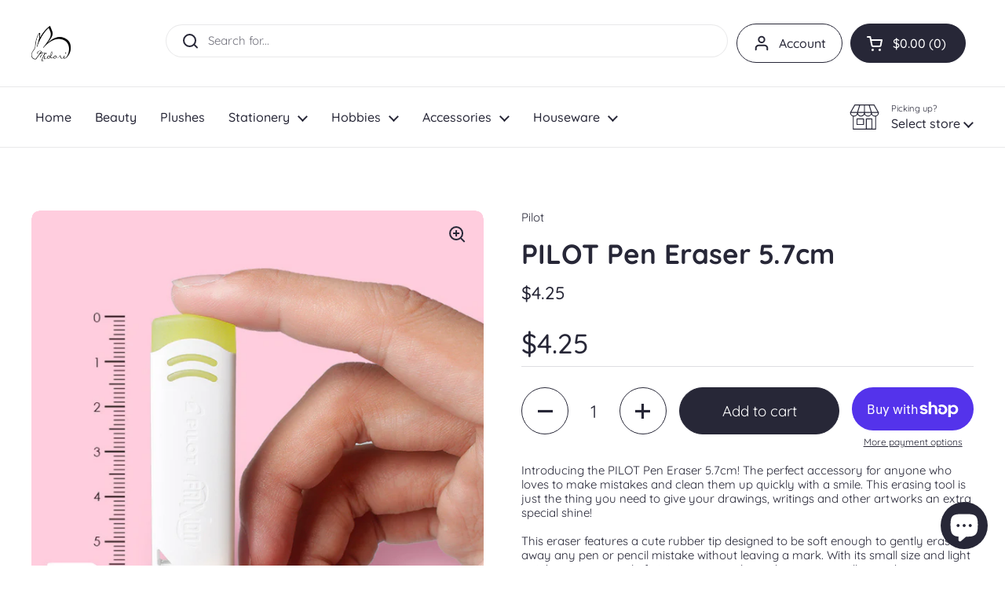

--- FILE ---
content_type: text/html; charset=utf-8
request_url: https://midorigifts.com/products/pilot-pen-eraser-5-7cm
body_size: 30439
content:
<!doctype html><html class="no-js" lang="en" dir="ltr">
<head>

 <meta name="google-site-verification" content="5OtXnlpb3kGUyh1GVPjkvThF-oQf8xbb5MPrAZAYmGg" />
  
	<meta charset="utf-8">
  <meta http-equiv="X-UA-Compatible" content="IE=edge,chrome=1">
  <meta name="viewport" content="width=device-width, initial-scale=1.0, height=device-height, minimum-scale=1.0"><title>PILOT Pen Eraser 5.7cm &ndash; Midori Gifts
</title><meta name="description" content="Introducing the PILOT Pen Eraser 5.7cm! The perfect accessory for anyone who loves to make mistakes and clean them up quickly with a smile. This erasing tool is just the thing you need to give your drawings, writings and other artworks an extra special shine! This eraser features a cute rubber tip designed to be soft e">

<meta property="og:site_name" content="Midori Gifts">
<meta property="og:url" content="https://midorigifts.com/products/pilot-pen-eraser-5-7cm">
<meta property="og:title" content="PILOT Pen Eraser 5.7cm">
<meta property="og:type" content="product">
<meta property="og:description" content="Introducing the PILOT Pen Eraser 5.7cm! The perfect accessory for anyone who loves to make mistakes and clean them up quickly with a smile. This erasing tool is just the thing you need to give your drawings, writings and other artworks an extra special shine! This eraser features a cute rubber tip designed to be soft e"><meta property="og:image" content="http://midorigifts.com/cdn/shop/products/0272586fa5bc2d83387e89d548c771b3.png?v=1704127067">
  <meta property="og:image:secure_url" content="https://midorigifts.com/cdn/shop/products/0272586fa5bc2d83387e89d548c771b3.png?v=1704127067">
  <meta property="og:image:width" content="1568">
  <meta property="og:image:height" content="1574"><meta property="og:price:amount" content="4.25">
  <meta property="og:price:currency" content="CAD"><meta name="twitter:card" content="summary_large_image">
<meta name="twitter:title" content="PILOT Pen Eraser 5.7cm">
<meta name="twitter:description" content="Introducing the PILOT Pen Eraser 5.7cm! The perfect accessory for anyone who loves to make mistakes and clean them up quickly with a smile. This erasing tool is just the thing you need to give your drawings, writings and other artworks an extra special shine! This eraser features a cute rubber tip designed to be soft e"><script type="application/ld+json">
  [
    {
      "@context": "https://schema.org",
      "@type": "WebSite",
      "name": "Midori Gifts",
      "url": "https:\/\/midorigifts.com"
    },
    {
      "@context": "https://schema.org",
      "@type": "Organization",
      "name": "Midori Gifts",
      "url": "https:\/\/midorigifts.com"
    }
  ]
</script>

<script type="application/ld+json">
{
  "@context": "http://schema.org",
  "@type": "BreadcrumbList",
  "itemListElement": [
    {
      "@type": "ListItem",
      "position": 1,
      "name": "Home",
      "item": "https://midorigifts.com"
    },{
        "@type": "ListItem",
        "position": 2,
        "name": "PILOT Pen Eraser 5.7cm",
        "item": "https://midorigifts.com/products/pilot-pen-eraser-5-7cm"
      }]
}
</script><script type="application/ld+json">
  {
    "@context": "http://schema.org",
    "@type": "Product",
    "name": "PILOT Pen Eraser 5.7cm",
    "url": "https:\/\/midorigifts.com\/products\/pilot-pen-eraser-5-7cm",
    "offers": [{
          "@type" : "Offer","sku": "SE0171","gtin13": 4902505520983,"availability" : "http://schema.org/InStock",
          "price" : 4.25,
          "priceCurrency" : "CAD",
          "url" : "https:\/\/midorigifts.com\/products\/pilot-pen-eraser-5-7cm?variant=42785694384290"
        }
],
    "brand": {
      "@type": "Brand",
      "name": "Pilot"
    },
    "description": "Introducing the PILOT Pen Eraser 5.7cm! The perfect accessory for anyone who loves to make mistakes and clean them up quickly with a smile. This erasing tool is just the thing you need to give your drawings, writings and other artworks an extra special shine! This eraser features a cute rubber tip designed to be soft enough to gently erase away any pen or pencil mistake without leaving a mark. With its small size and light weight, you can easily fit it into your pocket or bag, so you will never have to worry about making a mistake when you are on the go. Plus, its adorable shape and design make it an ideal addition to any workspace or home office! No matter if you're a doodler or a seasoned artist, the PILOT Pen Eraser 5.7cm is guaranteed to become your new go-to companion when it comes to pen and pencil mishaps. Get yours today and start creating beautiful artwork free from errors!",
    "category": "Stationery - Eraser","sku": "SE0171",
    "image": {
      "@type": "ImageObject",
      "url": "https:\/\/midorigifts.com\/cdn\/shop\/products\/0272586fa5bc2d83387e89d548c771b3.png?v=1704127067",
      "image": "https:\/\/midorigifts.com\/cdn\/shop\/products\/0272586fa5bc2d83387e89d548c771b3.png?v=1704127067",
      "name": "PILOT Pen Eraser 5.7cm",
      "width": "1568",
      "height": "1574"
    }
  }
  </script><link rel="canonical" href="https://midorigifts.com/products/pilot-pen-eraser-5-7cm">

  <link rel="preconnect" href="https://cdn.shopify.com"><link rel="preconnect" href="https://fonts.shopifycdn.com" crossorigin><link rel="preload" href="//midorigifts.com/cdn/fonts/quicksand/quicksand_n7.d375fe11182475f82f7bb6306a0a0e4018995610.woff2" as="font" type="font/woff2" crossorigin><link rel="preload" href="//midorigifts.com/cdn/fonts/quicksand/quicksand_n4.bf8322a9d1da765aa396ad7b6eeb81930a6214de.woff2" as="font" type="font/woff2" crossorigin><style type="text/css">
@font-face {
  font-family: Quicksand;
  font-weight: 700;
  font-style: normal;
  font-display: swap;
  src: url("//midorigifts.com/cdn/fonts/quicksand/quicksand_n7.d375fe11182475f82f7bb6306a0a0e4018995610.woff2") format("woff2"),
       url("//midorigifts.com/cdn/fonts/quicksand/quicksand_n7.8ac2ae2fc4b90ef79aaa7aedb927d39f9f9aa3f4.woff") format("woff");
}
@font-face {
  font-family: Quicksand;
  font-weight: 400;
  font-style: normal;
  font-display: swap;
  src: url("//midorigifts.com/cdn/fonts/quicksand/quicksand_n4.bf8322a9d1da765aa396ad7b6eeb81930a6214de.woff2") format("woff2"),
       url("//midorigifts.com/cdn/fonts/quicksand/quicksand_n4.fa4cbd232d3483059e72b11f7239959a64c98426.woff") format("woff");
}
@font-face {
  font-family: Quicksand;
  font-weight: 500;
  font-style: normal;
  font-display: swap;
  src: url("//midorigifts.com/cdn/fonts/quicksand/quicksand_n5.8f86b119923a62b5ca76bc9a6fb25da7a7498802.woff2") format("woff2"),
       url("//midorigifts.com/cdn/fonts/quicksand/quicksand_n5.c31882e058f76d723a7b6b725ac3ca095b5a2a70.woff") format("woff");
}




</style>
<style type="text/css">

  :root {

    /* Direction */
    --direction: ltr;

    /* Font variables */

    --font-stack-headings: Quicksand, sans-serif;
    --font-weight-headings: 700;
    --font-style-headings: normal;

    --font-stack-body: Quicksand, sans-serif;
    --font-weight-body: 400;--font-weight-body-bold: 500;--font-style-body: normal;--font-weight-buttons: var(--font-weight-body);--font-weight-menu: var(--font-weight-body-bold);--base-headings-size: 50;
    --base-headings-line: 1.2;
    --base-body-size: 15;
    --base-body-line: 1.2;

    --base-menu-size: 16;

    /* Color variables */

    --color-background-header: #ffffff;
    --color-secondary-background-header: rgba(39, 39, 55, 0.08);
    --color-opacity-background-header: rgba(255, 255, 255, 0);
    --color-text-header: #272737;
    --color-foreground-header: #fff;
    --color-accent-header: #8bc6af;
    --color-foreground-accent-header: #000;
    --color-borders-header: rgba(39, 39, 55, 0.1);

    --color-background-main: #ffffff;
    --color-secondary-background-main: rgba(39, 39, 55, 0.08);
    --color-third-background-main: rgba(39, 39, 55, 0.04);
    --color-fourth-background-main: rgba(39, 39, 55, 0.02);
    --color-opacity-background-main: rgba(255, 255, 255, 0);
    --color-text-main: #272737;
    --color-foreground-main: #fff;
    --color-secondary-text-main: rgba(39, 39, 55, 0.6);
    --color-accent-main: #8bc6af;
    --color-foreground-accent-main: #000;
    --color-borders-main: rgba(39, 39, 55, 0.15);

    --color-background-cards: #ffffff;
    --color-text-cards: #272737;
    --color-foreground-cards: #fff;
    --color-secondary-text-cards: rgba(39, 39, 55, 0.6);
    --color-accent-cards: #8bc6af;
    --color-foreground-accent-cards: #000;
    --color-borders-cards: #8bc6af;

    --color-background-footer: #ffffff;
    --color-text-footer: #272737;
    --color-accent-footer: #f07167;
    --color-borders-footer: rgba(39, 39, 55, 0.15);

    --color-borders-forms-primary: rgba(39, 39, 55, 0.3);
    --color-borders-forms-secondary: rgba(39, 39, 55, 0.6);

    /* Borders */

    --border-width-cards: 1px;
    --border-radius-cards: 10px;
    --border-width-buttons: 1px;
    --border-radius-buttons: 30px;
    --border-width-forms: 1px;
    --border-radius-forms: 5px;

    /* Layout */
    --grid-gap-original-base: 26px;
    --container-vertical-space-base: 100px;

  }

  .facets__summary, #main select, .sidebar select {
    background-image: url('data:image/svg+xml;utf8,<svg width="13" height="8" fill="none" xmlns="http://www.w3.org/2000/svg"><path d="M1.414.086 7.9 6.57 6.485 7.985 0 1.5 1.414.086Z" fill="%23272737"/><path d="M12.985 1.515 6.5 8 5.085 6.586 11.571.101l1.414 1.414Z" fill="%23272737"/></svg>');
  }

  .card .star-rating__stars {
    background-image: url('data:image/svg+xml;utf8,<svg width="20" height="13" viewBox="0 0 14 13" fill="none" xmlns="http://www.w3.org/2000/svg"><path d="m7 0 1.572 4.837h5.085l-4.114 2.99 1.572 4.836L7 9.673l-4.114 2.99 1.571-4.837-4.114-2.99h5.085L7 0Z" stroke="%23272737" stroke-width="1"/></svg>');
  }
  .card .star-rating__stars-active {
    background-image: url('data:image/svg+xml;utf8,<svg width="20" height="13" viewBox="0 0 14 13" fill="none" xmlns="http://www.w3.org/2000/svg"><path d="m7 0 1.572 4.837h5.085l-4.114 2.99 1.572 4.836L7 9.673l-4.114 2.99 1.571-4.837-4.114-2.99h5.085L7 0Z" fill="%23272737" stroke-width="0"/></svg>');
  }

  .star-rating__stars {
    background-image: url('data:image/svg+xml;utf8,<svg width="20" height="13" viewBox="0 0 14 13" fill="none" xmlns="http://www.w3.org/2000/svg"><path d="m7 0 1.572 4.837h5.085l-4.114 2.99 1.572 4.836L7 9.673l-4.114 2.99 1.571-4.837-4.114-2.99h5.085L7 0Z" stroke="%23272737" stroke-width="1"/></svg>');
  }
  .star-rating__stars-active {
    background-image: url('data:image/svg+xml;utf8,<svg width="20" height="13" viewBox="0 0 14 13" fill="none" xmlns="http://www.w3.org/2000/svg"><path d="m7 0 1.572 4.837h5.085l-4.114 2.99 1.572 4.836L7 9.673l-4.114 2.99 1.571-4.837-4.114-2.99h5.085L7 0Z" fill="%23272737" stroke-width="0"/></svg>');
  }

</style>

<style id="root-height">
  :root {
    --window-height: 100vh;
  }
</style><link href="//midorigifts.com/cdn/shop/t/11/assets/theme.css?v=3870382757751406001673369495" as="style" rel="preload"><link href="//midorigifts.com/cdn/shop/t/11/assets/section-header.css?v=33747127640644306551673369499" as="style" rel="preload"><link href="//midorigifts.com/cdn/shop/t/11/assets/section-main-product.css?v=96819272120562904721675856703" as="style" rel="preload"><link rel="preload" as="image" href="//midorigifts.com/cdn/shop/products/0272586fa5bc2d83387e89d548c771b3.png?v=1704127067&width=480" imagesrcset="//midorigifts.com/cdn/shop/products/0272586fa5bc2d83387e89d548c771b3.png?v=1704127067&width=240 240w,//midorigifts.com/cdn/shop/products/0272586fa5bc2d83387e89d548c771b3.png?v=1704127067&width=360 360w,//midorigifts.com/cdn/shop/products/0272586fa5bc2d83387e89d548c771b3.png?v=1704127067&width=420 420w,//midorigifts.com/cdn/shop/products/0272586fa5bc2d83387e89d548c771b3.png?v=1704127067&width=480 480w,//midorigifts.com/cdn/shop/products/0272586fa5bc2d83387e89d548c771b3.png?v=1704127067&width=640 640w,//midorigifts.com/cdn/shop/products/0272586fa5bc2d83387e89d548c771b3.png?v=1704127067&width=840 840w,//midorigifts.com/cdn/shop/products/0272586fa5bc2d83387e89d548c771b3.png?v=1704127067&width=1080 1080w,//midorigifts.com/cdn/shop/products/0272586fa5bc2d83387e89d548c771b3.png?v=1704127067&width=1280 1280w,//midorigifts.com/cdn/shop/products/0272586fa5bc2d83387e89d548c771b3.png?v=1704127067&width=1540 1540w" imagesizes="(max-width: 767px) calc(100vw - 20px), (max-width: 1360px) 50vw, 620px"><link href="//midorigifts.com/cdn/shop/t/11/assets/theme.css?v=3870382757751406001673369495" rel="stylesheet" type="text/css" media="all" />

	<script>window.performance && window.performance.mark && window.performance.mark('shopify.content_for_header.start');</script><meta name="facebook-domain-verification" content="mo0vxy4lekhteg9hcw68oxmpbgxoyh">
<meta name="google-site-verification" content="bUh9okVcGh3lzTC74DCe6oAEpITu316b4Vsb4sfcejw">
<meta name="google-site-verification" content="bUh9okVcGh3lzTC74DCe6oAEpITu316b4Vsb4sfcejw">
<meta id="shopify-digital-wallet" name="shopify-digital-wallet" content="/60201336994/digital_wallets/dialog">
<meta name="shopify-checkout-api-token" content="d4ca880f43f0ae41c3f674a44825fc84">
<meta id="in-context-paypal-metadata" data-shop-id="60201336994" data-venmo-supported="false" data-environment="production" data-locale="en_US" data-paypal-v4="true" data-currency="CAD">
<link rel="alternate" type="application/json+oembed" href="https://midorigifts.com/products/pilot-pen-eraser-5-7cm.oembed">
<script async="async" src="/checkouts/internal/preloads.js?locale=en-CA"></script>
<link rel="preconnect" href="https://shop.app" crossorigin="anonymous">
<script async="async" src="https://shop.app/checkouts/internal/preloads.js?locale=en-CA&shop_id=60201336994" crossorigin="anonymous"></script>
<script id="apple-pay-shop-capabilities" type="application/json">{"shopId":60201336994,"countryCode":"CA","currencyCode":"CAD","merchantCapabilities":["supports3DS"],"merchantId":"gid:\/\/shopify\/Shop\/60201336994","merchantName":"Midori Gifts","requiredBillingContactFields":["postalAddress","email","phone"],"requiredShippingContactFields":["postalAddress","email","phone"],"shippingType":"shipping","supportedNetworks":["visa","masterCard","amex","discover","interac","jcb"],"total":{"type":"pending","label":"Midori Gifts","amount":"1.00"},"shopifyPaymentsEnabled":true,"supportsSubscriptions":true}</script>
<script id="shopify-features" type="application/json">{"accessToken":"d4ca880f43f0ae41c3f674a44825fc84","betas":["rich-media-storefront-analytics"],"domain":"midorigifts.com","predictiveSearch":true,"shopId":60201336994,"locale":"en"}</script>
<script>var Shopify = Shopify || {};
Shopify.shop = "midorigifts.myshopify.com";
Shopify.locale = "en";
Shopify.currency = {"active":"CAD","rate":"1.0"};
Shopify.country = "CA";
Shopify.theme = {"name":"Local","id":132457005218,"schema_name":"Local","schema_version":"1.2.2","theme_store_id":1651,"role":"main"};
Shopify.theme.handle = "null";
Shopify.theme.style = {"id":null,"handle":null};
Shopify.cdnHost = "midorigifts.com/cdn";
Shopify.routes = Shopify.routes || {};
Shopify.routes.root = "/";</script>
<script type="module">!function(o){(o.Shopify=o.Shopify||{}).modules=!0}(window);</script>
<script>!function(o){function n(){var o=[];function n(){o.push(Array.prototype.slice.apply(arguments))}return n.q=o,n}var t=o.Shopify=o.Shopify||{};t.loadFeatures=n(),t.autoloadFeatures=n()}(window);</script>
<script>
  window.ShopifyPay = window.ShopifyPay || {};
  window.ShopifyPay.apiHost = "shop.app\/pay";
  window.ShopifyPay.redirectState = null;
</script>
<script id="shop-js-analytics" type="application/json">{"pageType":"product"}</script>
<script defer="defer" async type="module" src="//midorigifts.com/cdn/shopifycloud/shop-js/modules/v2/client.init-shop-cart-sync_BT-GjEfc.en.esm.js"></script>
<script defer="defer" async type="module" src="//midorigifts.com/cdn/shopifycloud/shop-js/modules/v2/chunk.common_D58fp_Oc.esm.js"></script>
<script defer="defer" async type="module" src="//midorigifts.com/cdn/shopifycloud/shop-js/modules/v2/chunk.modal_xMitdFEc.esm.js"></script>
<script type="module">
  await import("//midorigifts.com/cdn/shopifycloud/shop-js/modules/v2/client.init-shop-cart-sync_BT-GjEfc.en.esm.js");
await import("//midorigifts.com/cdn/shopifycloud/shop-js/modules/v2/chunk.common_D58fp_Oc.esm.js");
await import("//midorigifts.com/cdn/shopifycloud/shop-js/modules/v2/chunk.modal_xMitdFEc.esm.js");

  window.Shopify.SignInWithShop?.initShopCartSync?.({"fedCMEnabled":true,"windoidEnabled":true});

</script>
<script defer="defer" async type="module" src="//midorigifts.com/cdn/shopifycloud/shop-js/modules/v2/client.payment-terms_Ci9AEqFq.en.esm.js"></script>
<script defer="defer" async type="module" src="//midorigifts.com/cdn/shopifycloud/shop-js/modules/v2/chunk.common_D58fp_Oc.esm.js"></script>
<script defer="defer" async type="module" src="//midorigifts.com/cdn/shopifycloud/shop-js/modules/v2/chunk.modal_xMitdFEc.esm.js"></script>
<script type="module">
  await import("//midorigifts.com/cdn/shopifycloud/shop-js/modules/v2/client.payment-terms_Ci9AEqFq.en.esm.js");
await import("//midorigifts.com/cdn/shopifycloud/shop-js/modules/v2/chunk.common_D58fp_Oc.esm.js");
await import("//midorigifts.com/cdn/shopifycloud/shop-js/modules/v2/chunk.modal_xMitdFEc.esm.js");

  
</script>
<script>
  window.Shopify = window.Shopify || {};
  if (!window.Shopify.featureAssets) window.Shopify.featureAssets = {};
  window.Shopify.featureAssets['shop-js'] = {"shop-cart-sync":["modules/v2/client.shop-cart-sync_DZOKe7Ll.en.esm.js","modules/v2/chunk.common_D58fp_Oc.esm.js","modules/v2/chunk.modal_xMitdFEc.esm.js"],"init-fed-cm":["modules/v2/client.init-fed-cm_B6oLuCjv.en.esm.js","modules/v2/chunk.common_D58fp_Oc.esm.js","modules/v2/chunk.modal_xMitdFEc.esm.js"],"shop-cash-offers":["modules/v2/client.shop-cash-offers_D2sdYoxE.en.esm.js","modules/v2/chunk.common_D58fp_Oc.esm.js","modules/v2/chunk.modal_xMitdFEc.esm.js"],"shop-login-button":["modules/v2/client.shop-login-button_QeVjl5Y3.en.esm.js","modules/v2/chunk.common_D58fp_Oc.esm.js","modules/v2/chunk.modal_xMitdFEc.esm.js"],"pay-button":["modules/v2/client.pay-button_DXTOsIq6.en.esm.js","modules/v2/chunk.common_D58fp_Oc.esm.js","modules/v2/chunk.modal_xMitdFEc.esm.js"],"shop-button":["modules/v2/client.shop-button_DQZHx9pm.en.esm.js","modules/v2/chunk.common_D58fp_Oc.esm.js","modules/v2/chunk.modal_xMitdFEc.esm.js"],"avatar":["modules/v2/client.avatar_BTnouDA3.en.esm.js"],"init-windoid":["modules/v2/client.init-windoid_CR1B-cfM.en.esm.js","modules/v2/chunk.common_D58fp_Oc.esm.js","modules/v2/chunk.modal_xMitdFEc.esm.js"],"init-shop-for-new-customer-accounts":["modules/v2/client.init-shop-for-new-customer-accounts_C_vY_xzh.en.esm.js","modules/v2/client.shop-login-button_QeVjl5Y3.en.esm.js","modules/v2/chunk.common_D58fp_Oc.esm.js","modules/v2/chunk.modal_xMitdFEc.esm.js"],"init-shop-email-lookup-coordinator":["modules/v2/client.init-shop-email-lookup-coordinator_BI7n9ZSv.en.esm.js","modules/v2/chunk.common_D58fp_Oc.esm.js","modules/v2/chunk.modal_xMitdFEc.esm.js"],"init-shop-cart-sync":["modules/v2/client.init-shop-cart-sync_BT-GjEfc.en.esm.js","modules/v2/chunk.common_D58fp_Oc.esm.js","modules/v2/chunk.modal_xMitdFEc.esm.js"],"shop-toast-manager":["modules/v2/client.shop-toast-manager_DiYdP3xc.en.esm.js","modules/v2/chunk.common_D58fp_Oc.esm.js","modules/v2/chunk.modal_xMitdFEc.esm.js"],"init-customer-accounts":["modules/v2/client.init-customer-accounts_D9ZNqS-Q.en.esm.js","modules/v2/client.shop-login-button_QeVjl5Y3.en.esm.js","modules/v2/chunk.common_D58fp_Oc.esm.js","modules/v2/chunk.modal_xMitdFEc.esm.js"],"init-customer-accounts-sign-up":["modules/v2/client.init-customer-accounts-sign-up_iGw4briv.en.esm.js","modules/v2/client.shop-login-button_QeVjl5Y3.en.esm.js","modules/v2/chunk.common_D58fp_Oc.esm.js","modules/v2/chunk.modal_xMitdFEc.esm.js"],"shop-follow-button":["modules/v2/client.shop-follow-button_CqMgW2wH.en.esm.js","modules/v2/chunk.common_D58fp_Oc.esm.js","modules/v2/chunk.modal_xMitdFEc.esm.js"],"checkout-modal":["modules/v2/client.checkout-modal_xHeaAweL.en.esm.js","modules/v2/chunk.common_D58fp_Oc.esm.js","modules/v2/chunk.modal_xMitdFEc.esm.js"],"shop-login":["modules/v2/client.shop-login_D91U-Q7h.en.esm.js","modules/v2/chunk.common_D58fp_Oc.esm.js","modules/v2/chunk.modal_xMitdFEc.esm.js"],"lead-capture":["modules/v2/client.lead-capture_BJmE1dJe.en.esm.js","modules/v2/chunk.common_D58fp_Oc.esm.js","modules/v2/chunk.modal_xMitdFEc.esm.js"],"payment-terms":["modules/v2/client.payment-terms_Ci9AEqFq.en.esm.js","modules/v2/chunk.common_D58fp_Oc.esm.js","modules/v2/chunk.modal_xMitdFEc.esm.js"]};
</script>
<script>(function() {
  var isLoaded = false;
  function asyncLoad() {
    if (isLoaded) return;
    isLoaded = true;
    var urls = ["https:\/\/chimpstatic.com\/mcjs-connected\/js\/users\/dcf489ed815a5ace8e0fc9ea9\/f53e19532be33136986b27e45.js?shop=midorigifts.myshopify.com","https:\/\/cdn.nfcube.com\/instafeed-8beaf33ccc3c1e314c73c9e4079ae83c.js?shop=midorigifts.myshopify.com"];
    for (var i = 0; i < urls.length; i++) {
      var s = document.createElement('script');
      s.type = 'text/javascript';
      s.async = true;
      s.src = urls[i];
      var x = document.getElementsByTagName('script')[0];
      x.parentNode.insertBefore(s, x);
    }
  };
  if(window.attachEvent) {
    window.attachEvent('onload', asyncLoad);
  } else {
    window.addEventListener('load', asyncLoad, false);
  }
})();</script>
<script id="__st">var __st={"a":60201336994,"offset":-18000,"reqid":"76341c59-579c-4beb-a417-85e95c29cf63-1769323854","pageurl":"midorigifts.com\/products\/pilot-pen-eraser-5-7cm","u":"9abb005c2341","p":"product","rtyp":"product","rid":7717056020642};</script>
<script>window.ShopifyPaypalV4VisibilityTracking = true;</script>
<script id="captcha-bootstrap">!function(){'use strict';const t='contact',e='account',n='new_comment',o=[[t,t],['blogs',n],['comments',n],[t,'customer']],c=[[e,'customer_login'],[e,'guest_login'],[e,'recover_customer_password'],[e,'create_customer']],r=t=>t.map((([t,e])=>`form[action*='/${t}']:not([data-nocaptcha='true']) input[name='form_type'][value='${e}']`)).join(','),a=t=>()=>t?[...document.querySelectorAll(t)].map((t=>t.form)):[];function s(){const t=[...o],e=r(t);return a(e)}const i='password',u='form_key',d=['recaptcha-v3-token','g-recaptcha-response','h-captcha-response',i],f=()=>{try{return window.sessionStorage}catch{return}},m='__shopify_v',_=t=>t.elements[u];function p(t,e,n=!1){try{const o=window.sessionStorage,c=JSON.parse(o.getItem(e)),{data:r}=function(t){const{data:e,action:n}=t;return t[m]||n?{data:e,action:n}:{data:t,action:n}}(c);for(const[e,n]of Object.entries(r))t.elements[e]&&(t.elements[e].value=n);n&&o.removeItem(e)}catch(o){console.error('form repopulation failed',{error:o})}}const l='form_type',E='cptcha';function T(t){t.dataset[E]=!0}const w=window,h=w.document,L='Shopify',v='ce_forms',y='captcha';let A=!1;((t,e)=>{const n=(g='f06e6c50-85a8-45c8-87d0-21a2b65856fe',I='https://cdn.shopify.com/shopifycloud/storefront-forms-hcaptcha/ce_storefront_forms_captcha_hcaptcha.v1.5.2.iife.js',D={infoText:'Protected by hCaptcha',privacyText:'Privacy',termsText:'Terms'},(t,e,n)=>{const o=w[L][v],c=o.bindForm;if(c)return c(t,g,e,D).then(n);var r;o.q.push([[t,g,e,D],n]),r=I,A||(h.body.append(Object.assign(h.createElement('script'),{id:'captcha-provider',async:!0,src:r})),A=!0)});var g,I,D;w[L]=w[L]||{},w[L][v]=w[L][v]||{},w[L][v].q=[],w[L][y]=w[L][y]||{},w[L][y].protect=function(t,e){n(t,void 0,e),T(t)},Object.freeze(w[L][y]),function(t,e,n,w,h,L){const[v,y,A,g]=function(t,e,n){const i=e?o:[],u=t?c:[],d=[...i,...u],f=r(d),m=r(i),_=r(d.filter((([t,e])=>n.includes(e))));return[a(f),a(m),a(_),s()]}(w,h,L),I=t=>{const e=t.target;return e instanceof HTMLFormElement?e:e&&e.form},D=t=>v().includes(t);t.addEventListener('submit',(t=>{const e=I(t);if(!e)return;const n=D(e)&&!e.dataset.hcaptchaBound&&!e.dataset.recaptchaBound,o=_(e),c=g().includes(e)&&(!o||!o.value);(n||c)&&t.preventDefault(),c&&!n&&(function(t){try{if(!f())return;!function(t){const e=f();if(!e)return;const n=_(t);if(!n)return;const o=n.value;o&&e.removeItem(o)}(t);const e=Array.from(Array(32),(()=>Math.random().toString(36)[2])).join('');!function(t,e){_(t)||t.append(Object.assign(document.createElement('input'),{type:'hidden',name:u})),t.elements[u].value=e}(t,e),function(t,e){const n=f();if(!n)return;const o=[...t.querySelectorAll(`input[type='${i}']`)].map((({name:t})=>t)),c=[...d,...o],r={};for(const[a,s]of new FormData(t).entries())c.includes(a)||(r[a]=s);n.setItem(e,JSON.stringify({[m]:1,action:t.action,data:r}))}(t,e)}catch(e){console.error('failed to persist form',e)}}(e),e.submit())}));const S=(t,e)=>{t&&!t.dataset[E]&&(n(t,e.some((e=>e===t))),T(t))};for(const o of['focusin','change'])t.addEventListener(o,(t=>{const e=I(t);D(e)&&S(e,y())}));const B=e.get('form_key'),M=e.get(l),P=B&&M;t.addEventListener('DOMContentLoaded',(()=>{const t=y();if(P)for(const e of t)e.elements[l].value===M&&p(e,B);[...new Set([...A(),...v().filter((t=>'true'===t.dataset.shopifyCaptcha))])].forEach((e=>S(e,t)))}))}(h,new URLSearchParams(w.location.search),n,t,e,['guest_login'])})(!0,!0)}();</script>
<script integrity="sha256-4kQ18oKyAcykRKYeNunJcIwy7WH5gtpwJnB7kiuLZ1E=" data-source-attribution="shopify.loadfeatures" defer="defer" src="//midorigifts.com/cdn/shopifycloud/storefront/assets/storefront/load_feature-a0a9edcb.js" crossorigin="anonymous"></script>
<script crossorigin="anonymous" defer="defer" src="//midorigifts.com/cdn/shopifycloud/storefront/assets/shopify_pay/storefront-65b4c6d7.js?v=20250812"></script>
<script data-source-attribution="shopify.dynamic_checkout.dynamic.init">var Shopify=Shopify||{};Shopify.PaymentButton=Shopify.PaymentButton||{isStorefrontPortableWallets:!0,init:function(){window.Shopify.PaymentButton.init=function(){};var t=document.createElement("script");t.src="https://midorigifts.com/cdn/shopifycloud/portable-wallets/latest/portable-wallets.en.js",t.type="module",document.head.appendChild(t)}};
</script>
<script data-source-attribution="shopify.dynamic_checkout.buyer_consent">
  function portableWalletsHideBuyerConsent(e){var t=document.getElementById("shopify-buyer-consent"),n=document.getElementById("shopify-subscription-policy-button");t&&n&&(t.classList.add("hidden"),t.setAttribute("aria-hidden","true"),n.removeEventListener("click",e))}function portableWalletsShowBuyerConsent(e){var t=document.getElementById("shopify-buyer-consent"),n=document.getElementById("shopify-subscription-policy-button");t&&n&&(t.classList.remove("hidden"),t.removeAttribute("aria-hidden"),n.addEventListener("click",e))}window.Shopify?.PaymentButton&&(window.Shopify.PaymentButton.hideBuyerConsent=portableWalletsHideBuyerConsent,window.Shopify.PaymentButton.showBuyerConsent=portableWalletsShowBuyerConsent);
</script>
<script>
  function portableWalletsCleanup(e){e&&e.src&&console.error("Failed to load portable wallets script "+e.src);var t=document.querySelectorAll("shopify-accelerated-checkout .shopify-payment-button__skeleton, shopify-accelerated-checkout-cart .wallet-cart-button__skeleton"),e=document.getElementById("shopify-buyer-consent");for(let e=0;e<t.length;e++)t[e].remove();e&&e.remove()}function portableWalletsNotLoadedAsModule(e){e instanceof ErrorEvent&&"string"==typeof e.message&&e.message.includes("import.meta")&&"string"==typeof e.filename&&e.filename.includes("portable-wallets")&&(window.removeEventListener("error",portableWalletsNotLoadedAsModule),window.Shopify.PaymentButton.failedToLoad=e,"loading"===document.readyState?document.addEventListener("DOMContentLoaded",window.Shopify.PaymentButton.init):window.Shopify.PaymentButton.init())}window.addEventListener("error",portableWalletsNotLoadedAsModule);
</script>

<script type="module" src="https://midorigifts.com/cdn/shopifycloud/portable-wallets/latest/portable-wallets.en.js" onError="portableWalletsCleanup(this)" crossorigin="anonymous"></script>
<script nomodule>
  document.addEventListener("DOMContentLoaded", portableWalletsCleanup);
</script>

<link id="shopify-accelerated-checkout-styles" rel="stylesheet" media="screen" href="https://midorigifts.com/cdn/shopifycloud/portable-wallets/latest/accelerated-checkout-backwards-compat.css" crossorigin="anonymous">
<style id="shopify-accelerated-checkout-cart">
        #shopify-buyer-consent {
  margin-top: 1em;
  display: inline-block;
  width: 100%;
}

#shopify-buyer-consent.hidden {
  display: none;
}

#shopify-subscription-policy-button {
  background: none;
  border: none;
  padding: 0;
  text-decoration: underline;
  font-size: inherit;
  cursor: pointer;
}

#shopify-subscription-policy-button::before {
  box-shadow: none;
}

      </style>

<script>window.performance && window.performance.mark && window.performance.mark('shopify.content_for_header.end');</script>

  <script>
    const rbi = [];
    const ribSetSize = (img) => {
      if ( img.offsetWidth / img.dataset.ratio < img.offsetHeight ) {
        img.setAttribute('sizes', `${Math.ceil(img.offsetHeight * img.dataset.ratio)}px`);
      } else {
        img.setAttribute('sizes', `${Math.ceil(img.offsetWidth)}px`);
      }
    }
    const debounce = (fn, wait) => {
      let t;
      return (...args) => {
        clearTimeout(t);
        t = setTimeout(() => fn.apply(this, args), wait);
      };
    }
    window.KEYCODES = {
      TAB: 9,
      ESC: 27,
      DOWN: 40,
      RIGHT: 39,
      UP: 38,
      LEFT: 37,
      RETURN: 13
    };
    window.addEventListener('resize', debounce(()=>{
      for ( let img of rbi ) {
        ribSetSize(img);
      }
    }, 250));
  </script><noscript>
    <link rel="stylesheet" href="//midorigifts.com/cdn/shop/t/11/assets/theme-noscript.css?v=143499523122431679711673369496">
  </noscript>

<!-- BEGIN app block: shopify://apps/sales-discounts/blocks/sale-labels/29205fb1-2e68-4d81-a905-d828a51c8413 --><style>#Product-Slider>div+div .hc-sale-tag,.Product__Gallery--stack .Product__SlideItem+.Product__SlideItem .hc-sale-tag,.\#product-card-badge.\@type\:sale,.badge--on-sale,.badge--onsale,.badge.color-sale,.badge.onsale,.flag.sale,.grid-product__on-sale,.grid-product__tag--sale,.hc-sale-tag+.ProductItem__Wrapper .ProductItem__Label,.hc-sale-tag+.badge__container,.hc-sale-tag+.card__inner .badge,.hc-sale-tag+.card__inner+.card__content .card__badge,.hc-sale-tag+link+.card-wrapper .card__badge,.hc-sale-tag+.card__wrapper .card__badge,.hc-sale-tag+.image-wrapper .product-item__badge,.hc-sale-tag+.product--labels,.hc-sale-tag+.product-item__image-wrapper .product-item__label-list,.hc-sale-tag+a .label,.hc-sale-tag+img+.product-item__meta+.product-item__badge,.label .overlay-sale,.lbl.on-sale,.media-column+.media-column .hc-sale-tag,.price__badge-sale,.product-badge--sale,.product-badge__sale,.product-card__label--sale,.product-item__badge--sale,.product-label--on-sale,.product-label--sale,.product-label.sale,.product__badge--sale,.product__badge__item--sale,.product__media-icon,.productitem__badge--sale,.sale-badge,.sale-box,.sale-item.icn,.sale-sticker,.sale_banner,.theme-img+.theme-img .hc-sale-tag,.hc-sale-tag+a+.badge,.hc-sale-tag+div .badge{display:none!important}.facets__display{z-index:3!important}.indiv-product .hc-sale-tag,.product-item--with-hover-swatches .hc-sale-tag,.product-recommendations .hc-sale-tag{z-index:3}#Product-Slider .hc-sale-tag{z-index:6}.product-holder .hc-sale-tag{z-index:9}.apply-gallery-animation .hc-product-page{z-index:10}.product-card.relative.flex.flex-col .hc-sale-tag{z-index:21}@media only screen and (min-width:750px){.product-gallery-item+.product-gallery-item .hc-sale-tag,.product__slide+.product__slide .hc-sale-tag,.yv-product-slider-item+.yv-product-slider-item .hc-sale-tag{display:none!important}}@media (min-width:960px){.product__media-item+.product__media-item .hc-sale-tag,.splide__slide+.splide__slide .hc-sale-tag{display:none!important}}
</style>
<script>
  let hcSaleLabelSettings = {
    domain: "midorigifts.myshopify.com",
    variants: [{"id":42785694384290,"title":"Default Title","option1":"Default Title","option2":null,"option3":null,"sku":"SE0171","requires_shipping":true,"taxable":true,"featured_image":null,"available":true,"name":"PILOT Pen Eraser 5.7cm","public_title":null,"options":["Default Title"],"price":425,"weight":0,"compare_at_price":0,"inventory_management":"shopify","barcode":"4902505520983","requires_selling_plan":false,"selling_plan_allocations":[]}],
    selectedVariant: {"id":42785694384290,"title":"Default Title","option1":"Default Title","option2":null,"option3":null,"sku":"SE0171","requires_shipping":true,"taxable":true,"featured_image":null,"available":true,"name":"PILOT Pen Eraser 5.7cm","public_title":null,"options":["Default Title"],"price":425,"weight":0,"compare_at_price":0,"inventory_management":"shopify","barcode":"4902505520983","requires_selling_plan":false,"selling_plan_allocations":[]},
    productPageImages: ["\/\/midorigifts.com\/cdn\/shop\/products\/0272586fa5bc2d83387e89d548c771b3.png?v=1704127067","\/\/midorigifts.com\/cdn\/shop\/products\/d492bc79274608952fca5b0c1bf4ddfb.png?v=1704127070","\/\/midorigifts.com\/cdn\/shop\/products\/4e2a336a77cc50e8ba0a38e3eddb680a.png?v=1704127063","\/\/midorigifts.com\/cdn\/shop\/products\/67a19eb319a2da6de6fa6789738aef2f.png?v=1704127068","\/\/midorigifts.com\/cdn\/shop\/products\/d855177d5bf3f555022e920adefa3b09.png?v=1704127065"],
    
  }
</script>
<style>.hc-sale-tag{position:absolute!important;left:3px;top:5px;z-index:2}.hc-sale-tag:after,.hc-sale-tag:before{position:absolute;content:"";left:30px;top:0;width:30px;height:48px;background:#fb485e;border-radius:50px 50px 0 0;transform:rotate(-45deg);transform-origin:0 100%}.hc-sale-tag:after{left:0;transform:rotate(45deg);transform-origin:100% 100%}.hc-sale-tag span{position:absolute;width:59px;text-align:center;z-index:4;margin-top:8px;font-weight:700;font-size:14px;color:#fff}.hc-sale-tag span{color:#ffffff!important}.hc-sale-tag:before,.hc-sale-tag:after{background:#fb485e!important}.hc-sale-tag span:before{content:"-"}</style><script>document.addEventListener("DOMContentLoaded",function(){"undefined"!=typeof hcVariants&&function(e){function t(e,t,a){return function(){if(a)return t.apply(this,arguments),e.apply(this,arguments);var n=e.apply(this,arguments);return t.apply(this,arguments),n}}var a=null;function n(){var t=window.location.search.replace(/.*variant=(\d+).*/,"$1");t&&t!=a&&(a=t,e(t))}window.history.pushState=t(history.pushState,n),window.history.replaceState=t(history.replaceState,n),window.addEventListener("popstate",n)}(function(e){let t=null;for(var a=0;a<hcVariants.length;a++)if(hcVariants[a].id==e){t=hcVariants[a];var n=document.querySelectorAll(".hc-product-page.hc-sale-tag");if(t.compare_at_price&&t.compare_at_price>t.price){var r=100*(t.compare_at_price-t.price)/t.compare_at_price;if(null!=r)for(a=0;a<n.length;a++)n[a].childNodes[0].textContent=r.toFixed(0)+"%",n[a].style.display="block";else for(a=0;a<n.length;a++)n[a].style.display="none"}else for(a=0;a<n.length;a++)n[a].style.display="none";break}})});</script> 


<!-- END app block --><script src="https://cdn.shopify.com/extensions/019bda3a-2c4a-736e-86e2-2d7eec89e258/dealeasy-202/assets/lb-dealeasy.js" type="text/javascript" defer="defer"></script>
<script src="https://cdn.shopify.com/extensions/019bbca0-fcf5-7f6c-8590-d768dd0bcdd7/sdm-extensions-56/assets/hc-sale-labels.min.js" type="text/javascript" defer="defer"></script>
<script src="https://cdn.shopify.com/extensions/e8878072-2f6b-4e89-8082-94b04320908d/inbox-1254/assets/inbox-chat-loader.js" type="text/javascript" defer="defer"></script>
<link href="https://monorail-edge.shopifysvc.com" rel="dns-prefetch">
<script>(function(){if ("sendBeacon" in navigator && "performance" in window) {try {var session_token_from_headers = performance.getEntriesByType('navigation')[0].serverTiming.find(x => x.name == '_s').description;} catch {var session_token_from_headers = undefined;}var session_cookie_matches = document.cookie.match(/_shopify_s=([^;]*)/);var session_token_from_cookie = session_cookie_matches && session_cookie_matches.length === 2 ? session_cookie_matches[1] : "";var session_token = session_token_from_headers || session_token_from_cookie || "";function handle_abandonment_event(e) {var entries = performance.getEntries().filter(function(entry) {return /monorail-edge.shopifysvc.com/.test(entry.name);});if (!window.abandonment_tracked && entries.length === 0) {window.abandonment_tracked = true;var currentMs = Date.now();var navigation_start = performance.timing.navigationStart;var payload = {shop_id: 60201336994,url: window.location.href,navigation_start,duration: currentMs - navigation_start,session_token,page_type: "product"};window.navigator.sendBeacon("https://monorail-edge.shopifysvc.com/v1/produce", JSON.stringify({schema_id: "online_store_buyer_site_abandonment/1.1",payload: payload,metadata: {event_created_at_ms: currentMs,event_sent_at_ms: currentMs}}));}}window.addEventListener('pagehide', handle_abandonment_event);}}());</script>
<script id="web-pixels-manager-setup">(function e(e,d,r,n,o){if(void 0===o&&(o={}),!Boolean(null===(a=null===(i=window.Shopify)||void 0===i?void 0:i.analytics)||void 0===a?void 0:a.replayQueue)){var i,a;window.Shopify=window.Shopify||{};var t=window.Shopify;t.analytics=t.analytics||{};var s=t.analytics;s.replayQueue=[],s.publish=function(e,d,r){return s.replayQueue.push([e,d,r]),!0};try{self.performance.mark("wpm:start")}catch(e){}var l=function(){var e={modern:/Edge?\/(1{2}[4-9]|1[2-9]\d|[2-9]\d{2}|\d{4,})\.\d+(\.\d+|)|Firefox\/(1{2}[4-9]|1[2-9]\d|[2-9]\d{2}|\d{4,})\.\d+(\.\d+|)|Chrom(ium|e)\/(9{2}|\d{3,})\.\d+(\.\d+|)|(Maci|X1{2}).+ Version\/(15\.\d+|(1[6-9]|[2-9]\d|\d{3,})\.\d+)([,.]\d+|)( \(\w+\)|)( Mobile\/\w+|) Safari\/|Chrome.+OPR\/(9{2}|\d{3,})\.\d+\.\d+|(CPU[ +]OS|iPhone[ +]OS|CPU[ +]iPhone|CPU IPhone OS|CPU iPad OS)[ +]+(15[._]\d+|(1[6-9]|[2-9]\d|\d{3,})[._]\d+)([._]\d+|)|Android:?[ /-](13[3-9]|1[4-9]\d|[2-9]\d{2}|\d{4,})(\.\d+|)(\.\d+|)|Android.+Firefox\/(13[5-9]|1[4-9]\d|[2-9]\d{2}|\d{4,})\.\d+(\.\d+|)|Android.+Chrom(ium|e)\/(13[3-9]|1[4-9]\d|[2-9]\d{2}|\d{4,})\.\d+(\.\d+|)|SamsungBrowser\/([2-9]\d|\d{3,})\.\d+/,legacy:/Edge?\/(1[6-9]|[2-9]\d|\d{3,})\.\d+(\.\d+|)|Firefox\/(5[4-9]|[6-9]\d|\d{3,})\.\d+(\.\d+|)|Chrom(ium|e)\/(5[1-9]|[6-9]\d|\d{3,})\.\d+(\.\d+|)([\d.]+$|.*Safari\/(?![\d.]+ Edge\/[\d.]+$))|(Maci|X1{2}).+ Version\/(10\.\d+|(1[1-9]|[2-9]\d|\d{3,})\.\d+)([,.]\d+|)( \(\w+\)|)( Mobile\/\w+|) Safari\/|Chrome.+OPR\/(3[89]|[4-9]\d|\d{3,})\.\d+\.\d+|(CPU[ +]OS|iPhone[ +]OS|CPU[ +]iPhone|CPU IPhone OS|CPU iPad OS)[ +]+(10[._]\d+|(1[1-9]|[2-9]\d|\d{3,})[._]\d+)([._]\d+|)|Android:?[ /-](13[3-9]|1[4-9]\d|[2-9]\d{2}|\d{4,})(\.\d+|)(\.\d+|)|Mobile Safari.+OPR\/([89]\d|\d{3,})\.\d+\.\d+|Android.+Firefox\/(13[5-9]|1[4-9]\d|[2-9]\d{2}|\d{4,})\.\d+(\.\d+|)|Android.+Chrom(ium|e)\/(13[3-9]|1[4-9]\d|[2-9]\d{2}|\d{4,})\.\d+(\.\d+|)|Android.+(UC? ?Browser|UCWEB|U3)[ /]?(15\.([5-9]|\d{2,})|(1[6-9]|[2-9]\d|\d{3,})\.\d+)\.\d+|SamsungBrowser\/(5\.\d+|([6-9]|\d{2,})\.\d+)|Android.+MQ{2}Browser\/(14(\.(9|\d{2,})|)|(1[5-9]|[2-9]\d|\d{3,})(\.\d+|))(\.\d+|)|K[Aa][Ii]OS\/(3\.\d+|([4-9]|\d{2,})\.\d+)(\.\d+|)/},d=e.modern,r=e.legacy,n=navigator.userAgent;return n.match(d)?"modern":n.match(r)?"legacy":"unknown"}(),u="modern"===l?"modern":"legacy",c=(null!=n?n:{modern:"",legacy:""})[u],f=function(e){return[e.baseUrl,"/wpm","/b",e.hashVersion,"modern"===e.buildTarget?"m":"l",".js"].join("")}({baseUrl:d,hashVersion:r,buildTarget:u}),m=function(e){var d=e.version,r=e.bundleTarget,n=e.surface,o=e.pageUrl,i=e.monorailEndpoint;return{emit:function(e){var a=e.status,t=e.errorMsg,s=(new Date).getTime(),l=JSON.stringify({metadata:{event_sent_at_ms:s},events:[{schema_id:"web_pixels_manager_load/3.1",payload:{version:d,bundle_target:r,page_url:o,status:a,surface:n,error_msg:t},metadata:{event_created_at_ms:s}}]});if(!i)return console&&console.warn&&console.warn("[Web Pixels Manager] No Monorail endpoint provided, skipping logging."),!1;try{return self.navigator.sendBeacon.bind(self.navigator)(i,l)}catch(e){}var u=new XMLHttpRequest;try{return u.open("POST",i,!0),u.setRequestHeader("Content-Type","text/plain"),u.send(l),!0}catch(e){return console&&console.warn&&console.warn("[Web Pixels Manager] Got an unhandled error while logging to Monorail."),!1}}}}({version:r,bundleTarget:l,surface:e.surface,pageUrl:self.location.href,monorailEndpoint:e.monorailEndpoint});try{o.browserTarget=l,function(e){var d=e.src,r=e.async,n=void 0===r||r,o=e.onload,i=e.onerror,a=e.sri,t=e.scriptDataAttributes,s=void 0===t?{}:t,l=document.createElement("script"),u=document.querySelector("head"),c=document.querySelector("body");if(l.async=n,l.src=d,a&&(l.integrity=a,l.crossOrigin="anonymous"),s)for(var f in s)if(Object.prototype.hasOwnProperty.call(s,f))try{l.dataset[f]=s[f]}catch(e){}if(o&&l.addEventListener("load",o),i&&l.addEventListener("error",i),u)u.appendChild(l);else{if(!c)throw new Error("Did not find a head or body element to append the script");c.appendChild(l)}}({src:f,async:!0,onload:function(){if(!function(){var e,d;return Boolean(null===(d=null===(e=window.Shopify)||void 0===e?void 0:e.analytics)||void 0===d?void 0:d.initialized)}()){var d=window.webPixelsManager.init(e)||void 0;if(d){var r=window.Shopify.analytics;r.replayQueue.forEach((function(e){var r=e[0],n=e[1],o=e[2];d.publishCustomEvent(r,n,o)})),r.replayQueue=[],r.publish=d.publishCustomEvent,r.visitor=d.visitor,r.initialized=!0}}},onerror:function(){return m.emit({status:"failed",errorMsg:"".concat(f," has failed to load")})},sri:function(e){var d=/^sha384-[A-Za-z0-9+/=]+$/;return"string"==typeof e&&d.test(e)}(c)?c:"",scriptDataAttributes:o}),m.emit({status:"loading"})}catch(e){m.emit({status:"failed",errorMsg:(null==e?void 0:e.message)||"Unknown error"})}}})({shopId: 60201336994,storefrontBaseUrl: "https://midorigifts.com",extensionsBaseUrl: "https://extensions.shopifycdn.com/cdn/shopifycloud/web-pixels-manager",monorailEndpoint: "https://monorail-edge.shopifysvc.com/unstable/produce_batch",surface: "storefront-renderer",enabledBetaFlags: ["2dca8a86"],webPixelsConfigList: [{"id":"631373986","configuration":"{\"config\":\"{\\\"pixel_id\\\":\\\"GT-WPT2BV5\\\",\\\"target_country\\\":\\\"CA\\\",\\\"gtag_events\\\":[{\\\"type\\\":\\\"purchase\\\",\\\"action_label\\\":\\\"MC-QMN2HF8NKP\\\"},{\\\"type\\\":\\\"page_view\\\",\\\"action_label\\\":\\\"MC-QMN2HF8NKP\\\"},{\\\"type\\\":\\\"view_item\\\",\\\"action_label\\\":\\\"MC-QMN2HF8NKP\\\"}],\\\"enable_monitoring_mode\\\":false}\"}","eventPayloadVersion":"v1","runtimeContext":"OPEN","scriptVersion":"b2a88bafab3e21179ed38636efcd8a93","type":"APP","apiClientId":1780363,"privacyPurposes":[],"dataSharingAdjustments":{"protectedCustomerApprovalScopes":["read_customer_address","read_customer_email","read_customer_name","read_customer_personal_data","read_customer_phone"]}},{"id":"167608482","configuration":"{\"pixel_id\":\"333710655284067\",\"pixel_type\":\"facebook_pixel\",\"metaapp_system_user_token\":\"-\"}","eventPayloadVersion":"v1","runtimeContext":"OPEN","scriptVersion":"ca16bc87fe92b6042fbaa3acc2fbdaa6","type":"APP","apiClientId":2329312,"privacyPurposes":["ANALYTICS","MARKETING","SALE_OF_DATA"],"dataSharingAdjustments":{"protectedCustomerApprovalScopes":["read_customer_address","read_customer_email","read_customer_name","read_customer_personal_data","read_customer_phone"]}},{"id":"109379746","configuration":"{\"tagID\":\"2612807433519\"}","eventPayloadVersion":"v1","runtimeContext":"STRICT","scriptVersion":"18031546ee651571ed29edbe71a3550b","type":"APP","apiClientId":3009811,"privacyPurposes":["ANALYTICS","MARKETING","SALE_OF_DATA"],"dataSharingAdjustments":{"protectedCustomerApprovalScopes":["read_customer_address","read_customer_email","read_customer_name","read_customer_personal_data","read_customer_phone"]}},{"id":"108658850","eventPayloadVersion":"v1","runtimeContext":"LAX","scriptVersion":"1","type":"CUSTOM","privacyPurposes":["ANALYTICS"],"name":"Google Analytics tag (migrated)"},{"id":"shopify-app-pixel","configuration":"{}","eventPayloadVersion":"v1","runtimeContext":"STRICT","scriptVersion":"0450","apiClientId":"shopify-pixel","type":"APP","privacyPurposes":["ANALYTICS","MARKETING"]},{"id":"shopify-custom-pixel","eventPayloadVersion":"v1","runtimeContext":"LAX","scriptVersion":"0450","apiClientId":"shopify-pixel","type":"CUSTOM","privacyPurposes":["ANALYTICS","MARKETING"]}],isMerchantRequest: false,initData: {"shop":{"name":"Midori Gifts","paymentSettings":{"currencyCode":"CAD"},"myshopifyDomain":"midorigifts.myshopify.com","countryCode":"CA","storefrontUrl":"https:\/\/midorigifts.com"},"customer":null,"cart":null,"checkout":null,"productVariants":[{"price":{"amount":4.25,"currencyCode":"CAD"},"product":{"title":"PILOT Pen Eraser 5.7cm","vendor":"Pilot","id":"7717056020642","untranslatedTitle":"PILOT Pen Eraser 5.7cm","url":"\/products\/pilot-pen-eraser-5-7cm","type":"Stationery - Eraser"},"id":"42785694384290","image":{"src":"\/\/midorigifts.com\/cdn\/shop\/products\/0272586fa5bc2d83387e89d548c771b3.png?v=1704127067"},"sku":"SE0171","title":"Default Title","untranslatedTitle":"Default Title"}],"purchasingCompany":null},},"https://midorigifts.com/cdn","fcfee988w5aeb613cpc8e4bc33m6693e112",{"modern":"","legacy":""},{"shopId":"60201336994","storefrontBaseUrl":"https:\/\/midorigifts.com","extensionBaseUrl":"https:\/\/extensions.shopifycdn.com\/cdn\/shopifycloud\/web-pixels-manager","surface":"storefront-renderer","enabledBetaFlags":"[\"2dca8a86\"]","isMerchantRequest":"false","hashVersion":"fcfee988w5aeb613cpc8e4bc33m6693e112","publish":"custom","events":"[[\"page_viewed\",{}],[\"product_viewed\",{\"productVariant\":{\"price\":{\"amount\":4.25,\"currencyCode\":\"CAD\"},\"product\":{\"title\":\"PILOT Pen Eraser 5.7cm\",\"vendor\":\"Pilot\",\"id\":\"7717056020642\",\"untranslatedTitle\":\"PILOT Pen Eraser 5.7cm\",\"url\":\"\/products\/pilot-pen-eraser-5-7cm\",\"type\":\"Stationery - Eraser\"},\"id\":\"42785694384290\",\"image\":{\"src\":\"\/\/midorigifts.com\/cdn\/shop\/products\/0272586fa5bc2d83387e89d548c771b3.png?v=1704127067\"},\"sku\":\"SE0171\",\"title\":\"Default Title\",\"untranslatedTitle\":\"Default Title\"}}]]"});</script><script>
  window.ShopifyAnalytics = window.ShopifyAnalytics || {};
  window.ShopifyAnalytics.meta = window.ShopifyAnalytics.meta || {};
  window.ShopifyAnalytics.meta.currency = 'CAD';
  var meta = {"product":{"id":7717056020642,"gid":"gid:\/\/shopify\/Product\/7717056020642","vendor":"Pilot","type":"Stationery - Eraser","handle":"pilot-pen-eraser-5-7cm","variants":[{"id":42785694384290,"price":425,"name":"PILOT Pen Eraser 5.7cm","public_title":null,"sku":"SE0171"}],"remote":false},"page":{"pageType":"product","resourceType":"product","resourceId":7717056020642,"requestId":"76341c59-579c-4beb-a417-85e95c29cf63-1769323854"}};
  for (var attr in meta) {
    window.ShopifyAnalytics.meta[attr] = meta[attr];
  }
</script>
<script class="analytics">
  (function () {
    var customDocumentWrite = function(content) {
      var jquery = null;

      if (window.jQuery) {
        jquery = window.jQuery;
      } else if (window.Checkout && window.Checkout.$) {
        jquery = window.Checkout.$;
      }

      if (jquery) {
        jquery('body').append(content);
      }
    };

    var hasLoggedConversion = function(token) {
      if (token) {
        return document.cookie.indexOf('loggedConversion=' + token) !== -1;
      }
      return false;
    }

    var setCookieIfConversion = function(token) {
      if (token) {
        var twoMonthsFromNow = new Date(Date.now());
        twoMonthsFromNow.setMonth(twoMonthsFromNow.getMonth() + 2);

        document.cookie = 'loggedConversion=' + token + '; expires=' + twoMonthsFromNow;
      }
    }

    var trekkie = window.ShopifyAnalytics.lib = window.trekkie = window.trekkie || [];
    if (trekkie.integrations) {
      return;
    }
    trekkie.methods = [
      'identify',
      'page',
      'ready',
      'track',
      'trackForm',
      'trackLink'
    ];
    trekkie.factory = function(method) {
      return function() {
        var args = Array.prototype.slice.call(arguments);
        args.unshift(method);
        trekkie.push(args);
        return trekkie;
      };
    };
    for (var i = 0; i < trekkie.methods.length; i++) {
      var key = trekkie.methods[i];
      trekkie[key] = trekkie.factory(key);
    }
    trekkie.load = function(config) {
      trekkie.config = config || {};
      trekkie.config.initialDocumentCookie = document.cookie;
      var first = document.getElementsByTagName('script')[0];
      var script = document.createElement('script');
      script.type = 'text/javascript';
      script.onerror = function(e) {
        var scriptFallback = document.createElement('script');
        scriptFallback.type = 'text/javascript';
        scriptFallback.onerror = function(error) {
                var Monorail = {
      produce: function produce(monorailDomain, schemaId, payload) {
        var currentMs = new Date().getTime();
        var event = {
          schema_id: schemaId,
          payload: payload,
          metadata: {
            event_created_at_ms: currentMs,
            event_sent_at_ms: currentMs
          }
        };
        return Monorail.sendRequest("https://" + monorailDomain + "/v1/produce", JSON.stringify(event));
      },
      sendRequest: function sendRequest(endpointUrl, payload) {
        // Try the sendBeacon API
        if (window && window.navigator && typeof window.navigator.sendBeacon === 'function' && typeof window.Blob === 'function' && !Monorail.isIos12()) {
          var blobData = new window.Blob([payload], {
            type: 'text/plain'
          });

          if (window.navigator.sendBeacon(endpointUrl, blobData)) {
            return true;
          } // sendBeacon was not successful

        } // XHR beacon

        var xhr = new XMLHttpRequest();

        try {
          xhr.open('POST', endpointUrl);
          xhr.setRequestHeader('Content-Type', 'text/plain');
          xhr.send(payload);
        } catch (e) {
          console.log(e);
        }

        return false;
      },
      isIos12: function isIos12() {
        return window.navigator.userAgent.lastIndexOf('iPhone; CPU iPhone OS 12_') !== -1 || window.navigator.userAgent.lastIndexOf('iPad; CPU OS 12_') !== -1;
      }
    };
    Monorail.produce('monorail-edge.shopifysvc.com',
      'trekkie_storefront_load_errors/1.1',
      {shop_id: 60201336994,
      theme_id: 132457005218,
      app_name: "storefront",
      context_url: window.location.href,
      source_url: "//midorigifts.com/cdn/s/trekkie.storefront.8d95595f799fbf7e1d32231b9a28fd43b70c67d3.min.js"});

        };
        scriptFallback.async = true;
        scriptFallback.src = '//midorigifts.com/cdn/s/trekkie.storefront.8d95595f799fbf7e1d32231b9a28fd43b70c67d3.min.js';
        first.parentNode.insertBefore(scriptFallback, first);
      };
      script.async = true;
      script.src = '//midorigifts.com/cdn/s/trekkie.storefront.8d95595f799fbf7e1d32231b9a28fd43b70c67d3.min.js';
      first.parentNode.insertBefore(script, first);
    };
    trekkie.load(
      {"Trekkie":{"appName":"storefront","development":false,"defaultAttributes":{"shopId":60201336994,"isMerchantRequest":null,"themeId":132457005218,"themeCityHash":"1903342042882113489","contentLanguage":"en","currency":"CAD","eventMetadataId":"e01245dc-c01b-42e4-b8ad-df63aee0d412"},"isServerSideCookieWritingEnabled":true,"monorailRegion":"shop_domain","enabledBetaFlags":["65f19447"]},"Session Attribution":{},"S2S":{"facebookCapiEnabled":true,"source":"trekkie-storefront-renderer","apiClientId":580111}}
    );

    var loaded = false;
    trekkie.ready(function() {
      if (loaded) return;
      loaded = true;

      window.ShopifyAnalytics.lib = window.trekkie;

      var originalDocumentWrite = document.write;
      document.write = customDocumentWrite;
      try { window.ShopifyAnalytics.merchantGoogleAnalytics.call(this); } catch(error) {};
      document.write = originalDocumentWrite;

      window.ShopifyAnalytics.lib.page(null,{"pageType":"product","resourceType":"product","resourceId":7717056020642,"requestId":"76341c59-579c-4beb-a417-85e95c29cf63-1769323854","shopifyEmitted":true});

      var match = window.location.pathname.match(/checkouts\/(.+)\/(thank_you|post_purchase)/)
      var token = match? match[1]: undefined;
      if (!hasLoggedConversion(token)) {
        setCookieIfConversion(token);
        window.ShopifyAnalytics.lib.track("Viewed Product",{"currency":"CAD","variantId":42785694384290,"productId":7717056020642,"productGid":"gid:\/\/shopify\/Product\/7717056020642","name":"PILOT Pen Eraser 5.7cm","price":"4.25","sku":"SE0171","brand":"Pilot","variant":null,"category":"Stationery - Eraser","nonInteraction":true,"remote":false},undefined,undefined,{"shopifyEmitted":true});
      window.ShopifyAnalytics.lib.track("monorail:\/\/trekkie_storefront_viewed_product\/1.1",{"currency":"CAD","variantId":42785694384290,"productId":7717056020642,"productGid":"gid:\/\/shopify\/Product\/7717056020642","name":"PILOT Pen Eraser 5.7cm","price":"4.25","sku":"SE0171","brand":"Pilot","variant":null,"category":"Stationery - Eraser","nonInteraction":true,"remote":false,"referer":"https:\/\/midorigifts.com\/products\/pilot-pen-eraser-5-7cm"});
      }
    });


        var eventsListenerScript = document.createElement('script');
        eventsListenerScript.async = true;
        eventsListenerScript.src = "//midorigifts.com/cdn/shopifycloud/storefront/assets/shop_events_listener-3da45d37.js";
        document.getElementsByTagName('head')[0].appendChild(eventsListenerScript);

})();</script>
  <script>
  if (!window.ga || (window.ga && typeof window.ga !== 'function')) {
    window.ga = function ga() {
      (window.ga.q = window.ga.q || []).push(arguments);
      if (window.Shopify && window.Shopify.analytics && typeof window.Shopify.analytics.publish === 'function') {
        window.Shopify.analytics.publish("ga_stub_called", {}, {sendTo: "google_osp_migration"});
      }
      console.error("Shopify's Google Analytics stub called with:", Array.from(arguments), "\nSee https://help.shopify.com/manual/promoting-marketing/pixels/pixel-migration#google for more information.");
    };
    if (window.Shopify && window.Shopify.analytics && typeof window.Shopify.analytics.publish === 'function') {
      window.Shopify.analytics.publish("ga_stub_initialized", {}, {sendTo: "google_osp_migration"});
    }
  }
</script>
<script
  defer
  src="https://midorigifts.com/cdn/shopifycloud/perf-kit/shopify-perf-kit-3.0.4.min.js"
  data-application="storefront-renderer"
  data-shop-id="60201336994"
  data-render-region="gcp-us-central1"
  data-page-type="product"
  data-theme-instance-id="132457005218"
  data-theme-name="Local"
  data-theme-version="1.2.2"
  data-monorail-region="shop_domain"
  data-resource-timing-sampling-rate="10"
  data-shs="true"
  data-shs-beacon="true"
  data-shs-export-with-fetch="true"
  data-shs-logs-sample-rate="1"
  data-shs-beacon-endpoint="https://midorigifts.com/api/collect"
></script>
</head>

<body id="pilot-pen-eraser-5-7cm" class=" template-product template-product no-touchevents">

  <a href="#main" class="visually-hidden skip-to-content" tabindex="0" data-js-inert>Skip to content</a>

  <link href="//midorigifts.com/cdn/shop/t/11/assets/section-header.css?v=33747127640644306551673369499" rel="stylesheet" type="text/css" media="all" />
<div id="shopify-section-announcement-bar" class="shopify-section mount-announcement-bar"></div><div id="shopify-section-header" class="shopify-section site-header-container mount-header"><style data-shopify>
  .header__top {
    --header-logo: 45px;
  }
  @media screen and (max-width: 767px) {
    .header__top {
      --header-logo: 40px;
    }
  }
</style>

<main-header id="site-header" class="site-header" data-js-inert  data-sticky-header >

  <div class="header-container header-container--top  hide-border-on-portable ">
    <div class="header__top container--large">

      <!-- logo -->
      
      <div id="logo" class="logo"><a class="logo-img" title="Midori Gifts" href="/" style="height:var(--header-logo)">
              <img src="//midorigifts.com/cdn/shop/files/Midori_Final_Logo.png?v=1644082877" alt="Midori Gifts" width="3154" height="2841" 
                style="width: 50px; object-fit:contain"
              />
            </a></div>

      <!-- header blocks -->

      <div class="header-actions header-actions--buttons  header-actions--show-search  portable-hide"><search-form data-resource-type="product,collection,page,article" style="position:relative">
            <div class="button button--outline button--icon button--outline-hover button--no-padding button--no-hover site-search-handle">
              <span class="button__icon" role="img" aria-hidden="true"><svg width="22" height="22" viewBox="0 0 22 22" fill="none" xmlns="http://www.w3.org/2000/svg"><circle cx="10.5" cy="10.5" r="7.5" stroke="black" stroke-width="2" style="fill:none!important"/><path d="M17.1213 15.2929L16.4142 14.5858L15 16L15.7071 16.7071L17.1213 15.2929ZM19.2426 20.2426C19.6331 20.6332 20.2663 20.6332 20.6568 20.2426C21.0473 19.8521 21.0473 19.219 20.6568 18.8284L19.2426 20.2426ZM15.7071 16.7071L19.2426 20.2426L20.6568 18.8284L17.1213 15.2929L15.7071 16.7071Z" fill="black" style="stroke:none!important"/></svg></span>
              <form action="/search" method="get" role="search" autocomplete="off">
                <input name="q" type="search" autocomplete="off" 
                  placeholder="Search for..." 
                  aria-label="Search for..."
                   
                    data-js-search-input
                    data-js-focus-overlay="search-results-overlay-desktop"
                  
                />
                <input type="hidden" name="options[prefix]" value="last" />
                <input type="hidden" name="type" value="product,article,page" />
                <button type="submit" style="display:none">Submit</button>
              </form>
            </div>
             
              <div class="search-results-overlay" id="search-results-overlay-desktop" onclick="this.classList.remove('active')" style="display:none"></div>
              <div class="search-results-container" data-js-search-results></div> 
            
          </search-form><a class="button button--outline button--icon" href="/account/login"><span class="button__icon" role="img" aria-hidden="true"><svg width="22" height="22" viewBox="0 0 22 22" fill="none" xmlns="http://www.w3.org/2000/svg"><path d="M18.3333 19.25V17.4167C18.3333 16.4442 17.947 15.5116 17.2593 14.8239C16.5717 14.1363 15.6391 13.75 14.6666 13.75H7.33329C6.36083 13.75 5.4282 14.1363 4.74057 14.8239C4.05293 15.5116 3.66663 16.4442 3.66663 17.4167V19.25" stroke="white" stroke-width="2" stroke-linecap="round" stroke-linejoin="round" style="fill:none!important"/><path d="M11 10.0833C13.0251 10.0833 14.6667 8.44171 14.6667 6.41667C14.6667 4.39162 13.0251 2.75 11 2.75C8.975 2.75 7.33337 4.39162 7.33337 6.41667C7.33337 8.44171 8.975 10.0833 11 10.0833Z" stroke="white" stroke-width="2" stroke-linecap="round" stroke-linejoin="round" style="fill:none!important"/></svg></span>
            Account
          </a><a 
          class="button button--solid button--icon no-js-hidden"
           
            data-js-sidebar-handle aria-expanded="false" aria-controls="site-cart-sidebar" role="button"
           
          title="Open cart" tabindex="0"
        >
          <span class="visually-hidden">Open cart</span>
          <span class="button__icon" role="img" aria-hidden="true"><svg width="22" height="22" viewBox="0 0 22 22" fill="none" xmlns="http://www.w3.org/2000/svg" style="margin-left:-2px"><path class="circle" d="M9.5 20C9.77614 20 10 19.7761 10 19.5C10 19.2239 9.77614 19 9.5 19C9.22386 19 9 19.2239 9 19.5C9 19.7761 9.22386 20 9.5 20Z" fill="none" stroke="white" stroke-width="2" stroke-linecap="round" stroke-linejoin="round"/><path class="circle" d="M18.5 20C18.7761 20 19 19.7761 19 19.5C19 19.2239 18.7761 19 18.5 19C18.2239 19 18 19.2239 18 19.5C18 19.7761 18.2239 20 18.5 20Z" fill="white" stroke="white" stroke-width="2" stroke-linecap="round" stroke-linejoin="round" /><path d="M3 3H6.27273L8.46545 13.7117C8.54027 14.08 8.7452 14.4109 9.04436 14.6464C9.34351 14.8818 9.71784 15.0069 10.1018 14.9997H18.0545C18.4385 15.0069 18.8129 14.8818 19.112 14.6464C19.4112 14.4109 19.6161 14.08 19.6909 13.7117L21 6.9999H7.09091" stroke="white" stroke-width="2" stroke-linecap="round" stroke-linejoin="round" style="fill:none !important"/></svg></span>
          <span data-header-cart-total aria-hidden="true">$0.00</span>
          <span data-header-cart-count aria-hidden="true" class="element--wrap-paranth">0</span>
        </a>

        <noscript>
          <a 
            class="button button--solid button--icon button--regular data-js-hidden"
            href="/cart"
            tabindex="0"
          >
            <span class="button__icon" role="img" aria-hidden="true"><svg width="22" height="22" viewBox="0 0 22 22" fill="none" xmlns="http://www.w3.org/2000/svg" style="margin-left:-2px"><path class="circle" d="M9.5 20C9.77614 20 10 19.7761 10 19.5C10 19.2239 9.77614 19 9.5 19C9.22386 19 9 19.2239 9 19.5C9 19.7761 9.22386 20 9.5 20Z" fill="none" stroke="white" stroke-width="2" stroke-linecap="round" stroke-linejoin="round"/><path class="circle" d="M18.5 20C18.7761 20 19 19.7761 19 19.5C19 19.2239 18.7761 19 18.5 19C18.2239 19 18 19.2239 18 19.5C18 19.7761 18.2239 20 18.5 20Z" fill="white" stroke="white" stroke-width="2" stroke-linecap="round" stroke-linejoin="round" /><path d="M3 3H6.27273L8.46545 13.7117C8.54027 14.08 8.7452 14.4109 9.04436 14.6464C9.34351 14.8818 9.71784 15.0069 10.1018 14.9997H18.0545C18.4385 15.0069 18.8129 14.8818 19.112 14.6464C19.4112 14.4109 19.6161 14.08 19.6909 13.7117L21 6.9999H7.09091" stroke="white" stroke-width="2" stroke-linecap="round" stroke-linejoin="round" style="fill:none !important"/></svg></span>
            <span data-header-cart-total aria-hidden="true">$0.00</span>&nbsp;
            (<span data-header-cart-count aria-hidden="true">0</span>)
          </a>
        </noscript>

      </div>

      <button data-js-sidebar-handle class="mobile-menu-button hide portable-show" aria-expanded="false" aria-controls="site-menu-sidebar">
        <span class="visually-hidden">Open menu</span><svg fill="none" height="16" viewBox="0 0 20 16" width="20" xmlns="http://www.w3.org/2000/svg"><g fill="#000"><path d="m0 0h20v2h-20z"/><path d="m0 7h20v2h-20z"/><path d="m0 14h20v2h-20z"/></g></svg></button>

      <a 
         
          data-js-sidebar-handle aria-expanded="false" aria-controls="site-cart-sidebar" role="button"
         
        class="mobile-cart-button hide portable-show"
        title="Open cart" tabindex="0"
      >
        <span class="visually-hidden">Open cart</span><svg width="22" height="22" viewBox="0 0 22 22" fill="none" xmlns="http://www.w3.org/2000/svg" style="margin-left:-2px"><path class="circle" d="M9.5 20C9.77614 20 10 19.7761 10 19.5C10 19.2239 9.77614 19 9.5 19C9.22386 19 9 19.2239 9 19.5C9 19.7761 9.22386 20 9.5 20Z" fill="none" stroke="white" stroke-width="2" stroke-linecap="round" stroke-linejoin="round"/><path class="circle" d="M18.5 20C18.7761 20 19 19.7761 19 19.5C19 19.2239 18.7761 19 18.5 19C18.2239 19 18 19.2239 18 19.5C18 19.7761 18.2239 20 18.5 20Z" fill="white" stroke="white" stroke-width="2" stroke-linecap="round" stroke-linejoin="round" /><path d="M3 3H6.27273L8.46545 13.7117C8.54027 14.08 8.7452 14.4109 9.04436 14.6464C9.34351 14.8818 9.71784 15.0069 10.1018 14.9997H18.0545C18.4385 15.0069 18.8129 14.8818 19.112 14.6464C19.4112 14.4109 19.6161 14.08 19.6909 13.7117L21 6.9999H7.09091" stroke="white" stroke-width="2" stroke-linecap="round" stroke-linejoin="round" style="fill:none !important"/></svg><span data-header-cart-count aria-hidden="true">0</span>
      </a>

    </div>

  </div>

  <!-- header menu --><div class="header-container header-container--bottom 
    portable-hide
  ">

    <div class="header__bottom container--large">

      <span class="scrollable-navigation-button scrollable-navigation-button--left" aria-hidden="true"><svg width="13" height="8" fill="none" xmlns="http://www.w3.org/2000/svg"><path d="M1.414.086 7.9 6.57 6.485 7.985 0 1.5 1.414.086Z" fill="#000"/><path d="M12.985 1.515 6.5 8 5.085 6.586 11.571.101l1.414 1.414Z" fill="#000"/></svg></span>
      <scrollable-navigation class="header-links"><div class="site-nav style--classic">

	<div class="site-nav-container">

		<nav><ul class="link-list"><li 
						 
						id="menu-item-home"
					>

						<a class="menu-link   no-focus-link " href="/">

							<span><span class="text-animation--underline-in-header">Home</span></span>

							

						</a>

						

					</li><li 
						 
						id="menu-item-beauty"
					>

						<a class="menu-link   no-focus-link " href="/collections/beauty">

							<span><span class="text-animation--underline-in-header">Beauty</span></span>

							

						</a>

						

					</li><li 
						 
						id="menu-item-plushes"
					>

						<a class="menu-link   no-focus-link " href="/collections/plushes">

							<span><span class="text-animation--underline-in-header">Plushes</span></span>

							

						</a>

						

					</li><li 
						
							class="has-submenu" aria-controls="SiteNavLabel-stationery-classic" aria-expanded="false" 
						 
						id="menu-item-stationery"
					>

						<a class="menu-link  " href="/collections/stationery">

							<span><span class="text-animation--underline-in-header">Stationery</span></span>

							
								<span class="icon"><svg width="13" height="8" fill="none" xmlns="http://www.w3.org/2000/svg"><path d="M1.414.086 7.9 6.57 6.485 7.985 0 1.5 1.414.086Z" fill="#000"/><path d="M12.985 1.515 6.5 8 5.085 6.586 11.571.101l1.414 1.414Z" fill="#000"/></svg></span>
							

						</a>

						

							<ul class="submenu  normal-menu " id="SiteNavLabel-stationery-classic">

								<div class="submenu-holder "><li 
												
											>

												<a class="menu-link   no-focus-link " href="/collections/pens">
													<span><span class="text-animation--underline-in-header">Pens</span></span></a></li><li 
												
											>

												<a class="menu-link   no-focus-link " href="/collections/notebooks">
													<span><span class="text-animation--underline-in-header">Notebooks</span></span></a></li><li 
												
											>

												<a class="menu-link   no-focus-link " href="/collections/art">
													<span><span class="text-animation--underline-in-header">Art</span></span></a></li><li 
												
											>

												<a class="menu-link   no-focus-link " href="/collections/stickers">
													<span><span class="text-animation--underline-in-header">Stickers</span></span></a></li><li 
												
											>

												<a class="menu-link   no-focus-link " href="/collections/ink">
													<span><span class="text-animation--underline-in-header">Ink</span></span></a></li><li 
												
											>

												<a class="menu-link   no-focus-link " href="/collections/erasers">
													<span><span class="text-animation--underline-in-header">Erasers</span></span></a></li><li 
												
											>

												<a class="menu-link   no-focus-link " href="/collections/cards">
													<span><span class="text-animation--underline-in-header">Cards</span></span></a></li><li 
												
											>

												<a class="menu-link   no-focus-link " href="/collections/pencil-cases">
													<span><span class="text-animation--underline-in-header">Pencil Cases</span></span></a></li><li 
												
											>

												<a class="menu-link   no-focus-link " href="/collections/office-misc">
													<span><span class="text-animation--underline-in-header">Office (Misc.)</span></span></a></li><li 
												
											>

												<a class="menu-link   no-focus-link " href="/collections/post-paper">
													<span><span class="text-animation--underline-in-header">Post Paper</span></span></a></li></div>

							</ul>

						

					</li><li 
						
							class="has-submenu" aria-controls="SiteNavLabel-hobbies-classic" aria-expanded="false" 
						 
						id="menu-item-hobbies"
					>

						<a class="menu-link  " href="/collections/crafts">

							<span><span class="text-animation--underline-in-header">Hobbies</span></span>

							
								<span class="icon"><svg width="13" height="8" fill="none" xmlns="http://www.w3.org/2000/svg"><path d="M1.414.086 7.9 6.57 6.485 7.985 0 1.5 1.414.086Z" fill="#000"/><path d="M12.985 1.515 6.5 8 5.085 6.586 11.571.101l1.414 1.414Z" fill="#000"/></svg></span>
							

						</a>

						

							<ul class="submenu  normal-menu " id="SiteNavLabel-hobbies-classic">

								<div class="submenu-holder "><li 
												
											>

												<a class="menu-link   no-focus-link " href="/collections/embroidery">
													<span><span class="text-animation--underline-in-header">Embroidery</span></span></a></li><li 
												
											>

												<a class="menu-link   no-focus-link " href="/collections/model-crafts">
													<span><span class="text-animation--underline-in-header">Model Crafts</span></span></a></li><li 
												
											>

												<a class="menu-link   no-focus-link " href="/collections/model-crafts">
													<span><span class="text-animation--underline-in-header">DIY Crafts</span></span></a></li><li 
												
											>

												<a class="menu-link   no-focus-link " href="/collections/building-blocks">
													<span><span class="text-animation--underline-in-header">Building Blocks</span></span></a></li><li 
												
											>

												<a class="menu-link   no-focus-link " href="/collections/pluzzles">
													<span><span class="text-animation--underline-in-header">Puzzles</span></span></a></li><li 
												
											>

												<a class="menu-link   no-focus-link " href="/collections/rock-digging">
													<span><span class="text-animation--underline-in-header">Rock Digging</span></span></a></li><li 
												
											>

												<a class="menu-link   no-focus-link " href="/collections/development-games">
													<span><span class="text-animation--underline-in-header">Children Toys</span></span></a></li><li 
												
											>

												<a class="menu-link   no-focus-link " href="/collections/statues">
													<span><span class="text-animation--underline-in-header">Statues</span></span></a></li></div>

							</ul>

						

					</li><li 
						
							class="has-submenu" aria-controls="SiteNavLabel-accessories-classic" aria-expanded="false" 
						 
						id="menu-item-accessories"
					>

						<a class="menu-link  " href="/collections/jewellery">

							<span><span class="text-animation--underline-in-header">Accessories</span></span>

							
								<span class="icon"><svg width="13" height="8" fill="none" xmlns="http://www.w3.org/2000/svg"><path d="M1.414.086 7.9 6.57 6.485 7.985 0 1.5 1.414.086Z" fill="#000"/><path d="M12.985 1.515 6.5 8 5.085 6.586 11.571.101l1.414 1.414Z" fill="#000"/></svg></span>
							

						</a>

						

							<ul class="submenu  normal-menu " id="SiteNavLabel-accessories-classic">

								<div class="submenu-holder "><li 
												
											>

												<a class="menu-link   no-focus-link " href="/collections/bracelet">
													<span><span class="text-animation--underline-in-header">Bracelets</span></span></a></li><li 
												
											>

												<a class="menu-link   no-focus-link " href="/collections/earrings">
													<span><span class="text-animation--underline-in-header">Earrings</span></span></a></li><li 
												
											>

												<a class="menu-link   no-focus-link " href="/collections/rings">
													<span><span class="text-animation--underline-in-header">Rings</span></span></a></li><li 
												
											>

												<a class="menu-link   no-focus-link " href="/collections/necklaces">
													<span><span class="text-animation--underline-in-header">Necklaces</span></span></a></li><li 
												
											>

												<a class="menu-link   no-focus-link " href="/collections/glasses">
													<span><span class="text-animation--underline-in-header">Glasses</span></span></a></li><li 
												
											>

												<a class="menu-link   no-focus-link " href="/collections/pins">
													<span><span class="text-animation--underline-in-header">Pins</span></span></a></li><li 
												
											>

												<a class="menu-link   no-focus-link " href="/collections/embroidery-badges">
													<span><span class="text-animation--underline-in-header">Embroidery Badges</span></span></a></li><li 
												
											>

												<a class="menu-link   no-focus-link " href="/collections/keychains">
													<span><span class="text-animation--underline-in-header">Keychains</span></span></a></li><li 
												
											>

												<a class="menu-link   no-focus-link " href="/collections/hair-accessories">
													<span><span class="text-animation--underline-in-header">Hair Accessories</span></span></a></li><li 
												
											>

												<a class="menu-link   no-focus-link " href="/collections/wallets">
													<span><span class="text-animation--underline-in-header">Wallets</span></span></a></li><li 
												
											>

												<a class="menu-link   no-focus-link " href="/collections/pouches-organizers">
													<span><span class="text-animation--underline-in-header">Pouches &amp; Organizers</span></span></a></li><li 
												
											>

												<a class="menu-link   no-focus-link " href="/collections/bags-and-totes">
													<span><span class="text-animation--underline-in-header">Bags &amp; Totes </span></span></a></li><li 
												
											>

												<a class="menu-link   no-focus-link " href="/collections/umbrella">
													<span><span class="text-animation--underline-in-header">Umbrella</span></span></a></li></div>

							</ul>

						

					</li><li 
						
							class="has-submenu" aria-controls="SiteNavLabel-houseware-classic" aria-expanded="false" 
						 
						id="menu-item-houseware"
					>

						<a class="menu-link  " href="/collections/houseware">

							<span><span class="text-animation--underline-in-header">Houseware</span></span>

							
								<span class="icon"><svg width="13" height="8" fill="none" xmlns="http://www.w3.org/2000/svg"><path d="M1.414.086 7.9 6.57 6.485 7.985 0 1.5 1.414.086Z" fill="#000"/><path d="M12.985 1.515 6.5 8 5.085 6.586 11.571.101l1.414 1.414Z" fill="#000"/></svg></span>
							

						</a>

						

							<ul class="submenu  normal-menu " id="SiteNavLabel-houseware-classic">

								<div class="submenu-holder "><li 
												
											>

												<a class="menu-link   no-focus-link " href="/collections/home-items">
													<span><span class="text-animation--underline-in-header">Home Goods</span></span></a></li><li 
												
											>

												<a class="menu-link   no-focus-link " href="/collections/decor">
													<span><span class="text-animation--underline-in-header">Decor</span></span></a></li><li 
												
											>

												<a class="menu-link   no-focus-link " href="/collections/electronics">
													<span><span class="text-animation--underline-in-header">Electronics</span></span></a></li><li 
												
											>

												<a class="menu-link   no-focus-link " href="/collections/kitchen-tools">
													<span><span class="text-animation--underline-in-header">Kitchen Tools</span></span></a></li><li 
												
											>

												<a class="menu-link   no-focus-link " href="/collections/lunch-boxes">
													<span><span class="text-animation--underline-in-header">Bento boxes</span></span></a></li><li 
												
											>

												<a class="menu-link   no-focus-link " href="/collections/thermos-mugs-water-bottles">
													<span><span class="text-animation--underline-in-header">Mugs &amp; Water Bottle</span></span></a></li><li 
												
											>

												<a class="menu-link   no-focus-link " href="/collections/shoes">
													<span><span class="text-animation--underline-in-header">Shoes</span></span></a></li></div>

							</ul>

						

					</li></ul></nav>

	</div>

</div></scrollable-navigation>
      <span class="scrollable-navigation-button scrollable-navigation-button--right" aria-hidden="true"><svg width="13" height="8" fill="none" xmlns="http://www.w3.org/2000/svg"><path d="M1.414.086 7.9 6.57 6.485 7.985 0 1.5 1.414.086Z" fill="#000"/><path d="M12.985 1.515 6.5 8 5.085 6.586 11.571.101l1.414 1.414Z" fill="#000"/></svg></span>

      <div class="header-actions header-actions--blocks" data-js-header-actions>

          <div role="button"
            data-modal
            aria-expanded="false" aria-controls="modal-store-selector"
            id="site-store-selector-handle"
            tabindex="0"

        

          class="header-info-block"
          data-type="store-selector"
            
        ><div class="header-info-block__image"><svg height="64" viewBox="0 0 64 64" width="64" xmlns="http://www.w3.org/2000/svg"><g style="fill:none;stroke:#202020;stroke-miterlimit:10;stroke-width:2;stroke-linejoin:round;stroke-linecap:round"><path d="m36 36h12v22h-12z"/><path d="m56 30v28h-48v-28"/><path d="m16 36h14v12h-14z"/><path d="m52.6 6h-41.2l-9.4 16.5a7.5 7.5 0 0 0 15 0 7.5 7.5 0 0 0 15 0 7.5 7.5 0 0 0 15 0 7.5 7.5 0 0 0 15 0zm-50.6 16h60m-30-16v16.5m-15 0 5-16.5m25 16.5-5-16.5"/></g></svg></div>
            <div class="header-info-block__text">
              <span class="header-info-block__caption text-size--xsmall" data-store-title>Picking up?</span>
              <span class="header-info-block__title">
                <span class="text-animation--underline-in-header" data-store-label>Select store</span>
                <span class="icon"><svg width="13" height="8" fill="none" xmlns="http://www.w3.org/2000/svg"><path d="M1.414.086 7.9 6.57 6.485 7.985 0 1.5 1.414.086Z" fill="#000"/><path d="M12.985 1.515 6.5 8 5.085 6.586 11.571.101l1.414 1.414Z" fill="#000"/></svg></span>
              </span>
            </div></div></div>

    </div>

  </div>

  <!-- header mobile search --><div class="header-container header--container--bottom container--large mobile-search hide portable-show">
      <search-form data-resource-type="product,collection,page,article" style="position:relative">
        <div class="button button--outline button--icon button--outline-hover button--no-padding button--no-hover site-search-handle">
          <span class="button__icon" role="img" aria-hidden="true"><svg width="22" height="22" viewBox="0 0 22 22" fill="none" xmlns="http://www.w3.org/2000/svg"><circle cx="10.5" cy="10.5" r="7.5" stroke="black" stroke-width="2" style="fill:none!important"/><path d="M17.1213 15.2929L16.4142 14.5858L15 16L15.7071 16.7071L17.1213 15.2929ZM19.2426 20.2426C19.6331 20.6332 20.2663 20.6332 20.6568 20.2426C21.0473 19.8521 21.0473 19.219 20.6568 18.8284L19.2426 20.2426ZM15.7071 16.7071L19.2426 20.2426L20.6568 18.8284L17.1213 15.2929L15.7071 16.7071Z" fill="black" style="stroke:none!important"/></svg></span>
          <form action="/search" method="get" role="search" autocomplete="off">
            <input name="q" type="search" autocomplete="off" 
              placeholder="Search for..." 
              aria-label="Search for..."
               
                data-js-search-input 
                data-js-focus-overlay="search-results-overlay-mobile"
              
            />
            <input type="hidden" name="options[prefix]" value="last" />
            <input type="hidden" name="type" value="product,article,page" />
            <button type="submit" style="display:none">Submit</button>
          </form>
        </div>
         
          <div id="search-results-overlay-mobile" class="search-results-overlay" onclick="this.classList.remove('active')" style="display:none"></div>
          <div class="search-results-container" data-js-search-results></div> 
        
      </search-form>
    </div></main-header>

<sidebar-drawer id="site-menu-sidebar" class="sidebar sidebar--left" tabindex="-1" role="dialog" aria-modal="true" style="display:none">
      
  <div class="sidebar__header">
    <span class="sidebar__title h5">
      Menu
    </span>
    <button class="sidebar__close" data-js-close>
      <span class="visually-hidden">Close sidebar</span>
      <span aria-hidden="true" aria-role="img"><svg width="18" height="18" viewBox="0 0 18 18" fill="none" xmlns="http://www.w3.org/2000/svg"><path d="M17 1L1 17" stroke="black" stroke-width="2" stroke-linecap="round" stroke-linejoin="round"/><path d="M1 1L17 17" stroke="black" stroke-width="2" stroke-linecap="round" stroke-linejoin="round"/></svg></span>
    </button>
  </div>

  <div class="sidebar__body">
    <mobile-navigation data-show-header-actions="true"><div class="site-nav style--sidebar">

	<div class="site-nav-container">

		<nav><ul class="link-list"><li 
						 
						id="menu-item-home"
					>

						<a class="menu-link   no-focus-link " href="/">

							<span><span class="">Home</span></span>

							

						</a>

						

					</li><li 
						 
						id="menu-item-beauty"
					>

						<a class="menu-link   no-focus-link " href="/collections/beauty">

							<span><span class="">Beauty</span></span>

							

						</a>

						

					</li><li 
						 
						id="menu-item-plushes"
					>

						<a class="menu-link   no-focus-link " href="/collections/plushes">

							<span><span class="">Plushes</span></span>

							

						</a>

						

					</li><li 
						
							class="has-submenu" aria-controls="SiteNavLabel-stationery-sidebar" aria-expanded="false" 
						 
						id="menu-item-stationery"
					>

						<a class="menu-link  " href="/collections/stationery">

							<span><span class="">Stationery</span></span>

							
								<span class="icon"><svg width="13" height="8" fill="none" xmlns="http://www.w3.org/2000/svg"><path d="M1.414.086 7.9 6.57 6.485 7.985 0 1.5 1.414.086Z" fill="#000"/><path d="M12.985 1.515 6.5 8 5.085 6.586 11.571.101l1.414 1.414Z" fill="#000"/></svg></span>
							

						</a>

						

							<ul class="submenu  normal-menu " id="SiteNavLabel-stationery-sidebar">

								<div class="submenu-holder "><li class="submenu-back">
											<a><span class="icon"><svg width="13" height="8" fill="none" xmlns="http://www.w3.org/2000/svg"><path d="M1.414.086 7.9 6.57 6.485 7.985 0 1.5 1.414.086Z" fill="#000"/><path d="M12.985 1.515 6.5 8 5.085 6.586 11.571.101l1.414 1.414Z" fill="#000"/></svg></span>Back</a>
										</li><li 
												
											>

												<a class="menu-link   no-focus-link " href="/collections/pens">
													<span><span class="">Pens</span></span></a></li><li 
												
											>

												<a class="menu-link   no-focus-link " href="/collections/notebooks">
													<span><span class="">Notebooks</span></span></a></li><li 
												
											>

												<a class="menu-link   no-focus-link " href="/collections/art">
													<span><span class="">Art</span></span></a></li><li 
												
											>

												<a class="menu-link   no-focus-link " href="/collections/stickers">
													<span><span class="">Stickers</span></span></a></li><li 
												
											>

												<a class="menu-link   no-focus-link " href="/collections/ink">
													<span><span class="">Ink</span></span></a></li><li 
												
											>

												<a class="menu-link   no-focus-link " href="/collections/erasers">
													<span><span class="">Erasers</span></span></a></li><li 
												
											>

												<a class="menu-link   no-focus-link " href="/collections/cards">
													<span><span class="">Cards</span></span></a></li><li 
												
											>

												<a class="menu-link   no-focus-link " href="/collections/pencil-cases">
													<span><span class="">Pencil Cases</span></span></a></li><li 
												
											>

												<a class="menu-link   no-focus-link " href="/collections/office-misc">
													<span><span class="">Office (Misc.)</span></span></a></li><li 
												
											>

												<a class="menu-link   no-focus-link " href="/collections/post-paper">
													<span><span class="">Post Paper</span></span></a></li></div>

							</ul>

						

					</li><li 
						
							class="has-submenu" aria-controls="SiteNavLabel-hobbies-sidebar" aria-expanded="false" 
						 
						id="menu-item-hobbies"
					>

						<a class="menu-link  " href="/collections/crafts">

							<span><span class="">Hobbies</span></span>

							
								<span class="icon"><svg width="13" height="8" fill="none" xmlns="http://www.w3.org/2000/svg"><path d="M1.414.086 7.9 6.57 6.485 7.985 0 1.5 1.414.086Z" fill="#000"/><path d="M12.985 1.515 6.5 8 5.085 6.586 11.571.101l1.414 1.414Z" fill="#000"/></svg></span>
							

						</a>

						

							<ul class="submenu  normal-menu " id="SiteNavLabel-hobbies-sidebar">

								<div class="submenu-holder "><li class="submenu-back">
											<a><span class="icon"><svg width="13" height="8" fill="none" xmlns="http://www.w3.org/2000/svg"><path d="M1.414.086 7.9 6.57 6.485 7.985 0 1.5 1.414.086Z" fill="#000"/><path d="M12.985 1.515 6.5 8 5.085 6.586 11.571.101l1.414 1.414Z" fill="#000"/></svg></span>Back</a>
										</li><li 
												
											>

												<a class="menu-link   no-focus-link " href="/collections/embroidery">
													<span><span class="">Embroidery</span></span></a></li><li 
												
											>

												<a class="menu-link   no-focus-link " href="/collections/model-crafts">
													<span><span class="">Model Crafts</span></span></a></li><li 
												
											>

												<a class="menu-link   no-focus-link " href="/collections/model-crafts">
													<span><span class="">DIY Crafts</span></span></a></li><li 
												
											>

												<a class="menu-link   no-focus-link " href="/collections/building-blocks">
													<span><span class="">Building Blocks</span></span></a></li><li 
												
											>

												<a class="menu-link   no-focus-link " href="/collections/pluzzles">
													<span><span class="">Puzzles</span></span></a></li><li 
												
											>

												<a class="menu-link   no-focus-link " href="/collections/rock-digging">
													<span><span class="">Rock Digging</span></span></a></li><li 
												
											>

												<a class="menu-link   no-focus-link " href="/collections/development-games">
													<span><span class="">Children Toys</span></span></a></li><li 
												
											>

												<a class="menu-link   no-focus-link " href="/collections/statues">
													<span><span class="">Statues</span></span></a></li></div>

							</ul>

						

					</li><li 
						
							class="has-submenu" aria-controls="SiteNavLabel-accessories-sidebar" aria-expanded="false" 
						 
						id="menu-item-accessories"
					>

						<a class="menu-link  " href="/collections/jewellery">

							<span><span class="">Accessories</span></span>

							
								<span class="icon"><svg width="13" height="8" fill="none" xmlns="http://www.w3.org/2000/svg"><path d="M1.414.086 7.9 6.57 6.485 7.985 0 1.5 1.414.086Z" fill="#000"/><path d="M12.985 1.515 6.5 8 5.085 6.586 11.571.101l1.414 1.414Z" fill="#000"/></svg></span>
							

						</a>

						

							<ul class="submenu  normal-menu " id="SiteNavLabel-accessories-sidebar">

								<div class="submenu-holder "><li class="submenu-back">
											<a><span class="icon"><svg width="13" height="8" fill="none" xmlns="http://www.w3.org/2000/svg"><path d="M1.414.086 7.9 6.57 6.485 7.985 0 1.5 1.414.086Z" fill="#000"/><path d="M12.985 1.515 6.5 8 5.085 6.586 11.571.101l1.414 1.414Z" fill="#000"/></svg></span>Back</a>
										</li><li 
												
											>

												<a class="menu-link   no-focus-link " href="/collections/bracelet">
													<span><span class="">Bracelets</span></span></a></li><li 
												
											>

												<a class="menu-link   no-focus-link " href="/collections/earrings">
													<span><span class="">Earrings</span></span></a></li><li 
												
											>

												<a class="menu-link   no-focus-link " href="/collections/rings">
													<span><span class="">Rings</span></span></a></li><li 
												
											>

												<a class="menu-link   no-focus-link " href="/collections/necklaces">
													<span><span class="">Necklaces</span></span></a></li><li 
												
											>

												<a class="menu-link   no-focus-link " href="/collections/glasses">
													<span><span class="">Glasses</span></span></a></li><li 
												
											>

												<a class="menu-link   no-focus-link " href="/collections/pins">
													<span><span class="">Pins</span></span></a></li><li 
												
											>

												<a class="menu-link   no-focus-link " href="/collections/embroidery-badges">
													<span><span class="">Embroidery Badges</span></span></a></li><li 
												
											>

												<a class="menu-link   no-focus-link " href="/collections/keychains">
													<span><span class="">Keychains</span></span></a></li><li 
												
											>

												<a class="menu-link   no-focus-link " href="/collections/hair-accessories">
													<span><span class="">Hair Accessories</span></span></a></li><li 
												
											>

												<a class="menu-link   no-focus-link " href="/collections/wallets">
													<span><span class="">Wallets</span></span></a></li><li 
												
											>

												<a class="menu-link   no-focus-link " href="/collections/pouches-organizers">
													<span><span class="">Pouches &amp; Organizers</span></span></a></li><li 
												
											>

												<a class="menu-link   no-focus-link " href="/collections/bags-and-totes">
													<span><span class="">Bags &amp; Totes </span></span></a></li><li 
												
											>

												<a class="menu-link   no-focus-link " href="/collections/umbrella">
													<span><span class="">Umbrella</span></span></a></li></div>

							</ul>

						

					</li><li 
						
							class="has-submenu" aria-controls="SiteNavLabel-houseware-sidebar" aria-expanded="false" 
						 
						id="menu-item-houseware"
					>

						<a class="menu-link  " href="/collections/houseware">

							<span><span class="">Houseware</span></span>

							
								<span class="icon"><svg width="13" height="8" fill="none" xmlns="http://www.w3.org/2000/svg"><path d="M1.414.086 7.9 6.57 6.485 7.985 0 1.5 1.414.086Z" fill="#000"/><path d="M12.985 1.515 6.5 8 5.085 6.586 11.571.101l1.414 1.414Z" fill="#000"/></svg></span>
							

						</a>

						

							<ul class="submenu  normal-menu " id="SiteNavLabel-houseware-sidebar">

								<div class="submenu-holder "><li class="submenu-back">
											<a><span class="icon"><svg width="13" height="8" fill="none" xmlns="http://www.w3.org/2000/svg"><path d="M1.414.086 7.9 6.57 6.485 7.985 0 1.5 1.414.086Z" fill="#000"/><path d="M12.985 1.515 6.5 8 5.085 6.586 11.571.101l1.414 1.414Z" fill="#000"/></svg></span>Back</a>
										</li><li 
												
											>

												<a class="menu-link   no-focus-link " href="/collections/home-items">
													<span><span class="">Home Goods</span></span></a></li><li 
												
											>

												<a class="menu-link   no-focus-link " href="/collections/decor">
													<span><span class="">Decor</span></span></a></li><li 
												
											>

												<a class="menu-link   no-focus-link " href="/collections/electronics">
													<span><span class="">Electronics</span></span></a></li><li 
												
											>

												<a class="menu-link   no-focus-link " href="/collections/kitchen-tools">
													<span><span class="">Kitchen Tools</span></span></a></li><li 
												
											>

												<a class="menu-link   no-focus-link " href="/collections/lunch-boxes">
													<span><span class="">Bento boxes</span></span></a></li><li 
												
											>

												<a class="menu-link   no-focus-link " href="/collections/thermos-mugs-water-bottles">
													<span><span class="">Mugs &amp; Water Bottle</span></span></a></li><li 
												
											>

												<a class="menu-link   no-focus-link " href="/collections/shoes">
													<span><span class="">Shoes</span></span></a></li></div>

							</ul>

						

					</li><li id="menu-item-account">
						<a class="menu-link" href="/account/login">
							<span style="display: inline-flex; align-items: center;"><svg width="22" height="22" viewBox="0 0 22 22" fill="none" xmlns="http://www.w3.org/2000/svg"><path d="M18.3333 19.25V17.4167C18.3333 16.4442 17.947 15.5116 17.2593 14.8239C16.5717 14.1363 15.6391 13.75 14.6666 13.75H7.33329C6.36083 13.75 5.4282 14.1363 4.74057 14.8239C4.05293 15.5116 3.66663 16.4442 3.66663 17.4167V19.25" stroke="white" stroke-width="2" stroke-linecap="round" stroke-linejoin="round" style="fill:none!important"/><path d="M11 10.0833C13.0251 10.0833 14.6667 8.44171 14.6667 6.41667C14.6667 4.39162 13.0251 2.75 11 2.75C8.975 2.75 7.33337 4.39162 7.33337 6.41667C7.33337 8.44171 8.975 10.0833 11 10.0833Z" stroke="white" stroke-width="2" stroke-linecap="round" stroke-linejoin="round" style="fill:none!important"/></svg>Account
							</span>
						</a>
					</li></ul></nav>

	</div>

</div></mobile-navigation>
  </div>

  <div class="sidebar__footer site-menu-sidebar-footer"><div class="social-icons"><a href="info@midorigifts.com" target="_blank">
      <span class="visually-hidden">Email</span>
      <span class="icon" aria-hidden="true"><svg fill="none" height="120" viewBox="0 0 120 120" width="120" xmlns="http://www.w3.org/2000/svg"><path d="m109.688 100.459c0 5.095-4.134 9.229-9.229 9.229h-79.9805c-5.0949 0-9.2285-4.134-9.2285-9.229v-50.6218c0-2.8262 1.3074-5.5178 3.5376-7.2674 4.7873-3.7491 8.7479-6.806 31.5692-23.3595 3.23-2.3456 9.6515-8.0172 14.112-7.9595 4.4604-.0769 10.8819 5.6139 14.1119 7.9595 22.8213 16.5535 26.7823 19.6104 31.5693 23.3595 2.23 1.7496 3.538 4.422 3.538 7.2674zm-8.632-41.7981c-.5-.7114-1.4804-.8844-2.1726-.3653-4.3835 3.2492-14.6704 11.8249-24.3027 18.8232-3.23 2.3648-9.6515 8.0364-14.1119 7.9595-4.4605.0577-10.882-5.5947-14.112-7.9595-9.6323-6.9983-19.9-15.574-24.3027-18.8232-.6922-.5191-1.6919-.3461-2.1726.3653l-1.7495 2.5378c-.4615.6921-.3077 1.615.346 2.1149 4.4028 3.2491 14.6705 11.8249 24.2451 18.7847 3.9029 2.8454 10.8627 9.19 17.7457 9.1515 6.8637.0385 13.8427-6.3061 17.7456-9.1515 9.5938-6.9598 19.8423-15.5356 24.2446-18.7847.673-.4999.827-1.4228.347-2.1149z" fill="#000"/></svg></span>
    </a><a href="https://www.facebook.com/midorigifts" target="_blank">
      <span class="visually-hidden">Facebook</span>
      <span class="icon" aria-hidden="true"><svg fill="none" height="120" viewBox="0 0 120 120" width="120" xmlns="http://www.w3.org/2000/svg"><path d="m81.3942 66.8069 2.8527-18.2698h-17.8237v-11.8507c0-5.0051 2.4876-9.8755 10.4751-9.8755h8.1017v-15.5765s-7.3485-1.2344-14.4004-1.2344c-14.6743 0-24.2822 8.7533-24.2822 24.5991v13.938h-16.3174v18.2698h16.3174v44.1931h20.083v-44.1931z" fill="#000"/></svg></span>
    </a><a href="https://www.instagram.com/midorigifts/" target="_blank">
      <span class="visually-hidden">Instagram</span>
      <span class="icon" aria-hidden="true"><svg fill="none" height="120" viewBox="0 0 120 120" width="120" xmlns="http://www.w3.org/2000/svg"><path d="m60 10c-13.606 0-15.2957.0667-20.6092.289-5.3357.2668-8.9595 1.0894-12.1387 2.3344-3.2903 1.2895-6.0916 3.0013-8.8484 5.7803-2.779 2.7568-4.5131 5.5581-5.7803 8.8484-1.245 3.1792-2.0676 6.803-2.3344 12.1387-.2445 5.3357-.289 7.0254-.289 20.6092s.0667 15.2957.289 20.6092c.2668 5.3357 1.0894 8.9595 2.3344 12.1387 1.2895 3.2903 3.0013 6.0916 5.7803 8.8481 2.7568 2.779 5.5581 4.513 8.8484 5.781 3.1792 1.222 6.8253 2.067 12.1387 2.334 5.3357.245 7.0254.289 20.6092.289s15.2957-.067 20.6092-.289c5.3357-.267 8.9595-1.112 12.1387-2.334 3.2903-1.29 6.0916-3.002 8.8481-5.781 2.779-2.7565 4.513-5.5578 5.781-8.8481 1.222-3.1792 2.067-6.8253 2.334-12.1387.245-5.3357.289-7.0254.289-20.6092s-.067-15.2957-.289-20.6092c-.267-5.3357-1.112-8.9817-2.334-12.1387-1.29-3.2903-3.002-6.0916-5.781-8.8484-2.7565-2.779-5.5578-4.5131-8.8481-5.7803-3.1792-1.245-6.8253-2.0676-12.1387-2.3344-5.3135-.2445-7.0032-.289-20.6092-.289zm0 9.004c13.3615 0 14.94.0667 20.2312.289 4.8688.2223 7.5145 1.0449 9.2708 1.7341 2.3566.9115 3.9795 1.9787 5.7581 3.735 1.7341 1.7341 2.8235 3.4015 3.735 5.7581.6892 1.7564 1.5119 4.402 1.7339 9.2708.223 5.269.289 6.8697.289 20.2312s-.066 14.94-.311 20.2312c-.267 4.8689-1.0672 7.5145-1.7564 9.2708-.9559 2.3566-2.0008 3.9796-3.7572 5.7581-1.7563 1.7342-3.446 2.8235-5.7581 3.735-1.7341.6892-4.4242 1.5117-9.3152 1.7337-5.3135.223-6.8698.289-20.2535.289s-14.94-.066-20.2534-.311c-4.8689-.267-7.559-1.0669-9.3153-1.7561-2.3788-.956-4.0018-2.0009-5.7581-3.7573-1.7563-1.7563-2.8902-3.4459-3.735-5.7581-.7114-1.7341-1.5118-4.4242-1.7563-9.3152-.1779-5.2468-.2668-6.8697-.2668-20.1868 0-13.317.0889-14.9399.2668-20.2534.2668-4.8911 1.0671-7.5589 1.7563-9.3153.8671-2.3788 1.9787-4.0017 3.735-5.7581 1.7341-1.7341 3.3793-2.8679 5.7581-3.7572 1.7563-.6892 4.3797-1.4896 9.2708-1.7341 5.3135-.2001 6.8697-.2668 20.2312-.2668zm0 15.3402c-14.2063 0-25.6781 11.494-25.6781 25.678 0 14.2063 11.494 25.6781 25.6781 25.6781 14.2063 0 25.6781-11.494 25.6781-25.6781 0-14.184-11.494-25.678-25.6781-25.678zm0 42.3521c-9.2263 0-16.6741-7.4477-16.6741-16.6741 0-9.2263 7.4478-16.674 16.6741-16.674s16.6741 7.4477 16.6741 16.674c0 9.2264-7.4478 16.6741-16.6741 16.6741zm32.7257-43.3748c0 3.3348-2.7124 6.0026-6.0027 6.0026-3.3348 0-6.0027-2.69-6.0027-6.0026s2.7123-6.0027 6.0027-6.0027c3.2903 0 6.0027 2.6901 6.0027 6.0027z" fill="#000"/></svg></span>
    </a><a href="https://www.pinterest.ca/midorigiftsinc/" target="_blank">
      <span class="visually-hidden">Pinterest</span>
      <span class="icon" aria-hidden="true"><svg fill="none" height="120" viewBox="0 0 120 120" width="120" xmlns="http://www.w3.org/2000/svg"><path d="m59.9889 10c-27.6161 0-49.9889 22.3828-49.9889 50.0111 0 21.2047 13.1749 39.2754 31.7707 46.5439-.4221-3.957-.8442-10.0247.1778-14.3367.9109-3.912 5.8653-24.85 5.8653-24.85s-1.4885-3.0007-1.4885-7.4239c0-6.9571 4.0213-12.1582 9.0424-12.1582 4.2657 0 6.3319 3.2007 6.3319 7.0238 0 4.2898-2.7327 10.7134-4.1546 16.6259-1.1997 4.9789 2.4883 9.0464 7.3983 9.0464 8.887 0 15.7077-9.3798 15.7077-22.8939 0-11.9583-8.6203-20.3379-20.8621-20.3379-14.219 0-22.5505 10.669-22.5505 21.7159 0 4.3121 1.6441 8.9131 3.7103 11.4026.3999.489.4665.9335.3332 1.4447-.3777 1.5782-1.2219 4.9789-1.3997 5.668-.2221.9335-.7109 1.1113-1.6662.689-6.2431-2.9117-10.1311-12.0471-10.1311-19.3599 0-15.7812 11.4419-30.2511 33.0149-30.2511 17.3294 0 30.8153 12.3583 30.8153 28.8731 0 17.226-10.8642 31.118-25.9275 31.118-5.0656 0-9.8201-2.645-11.4419-5.7568 0 0-2.5106 9.5354-3.1105 11.8915-1.133 4.3565-4.1768 9.7795-6.2208 13.0915 4.6878 1.445 9.6423 2.223 14.7967 2.223 27.5939 0 49.9889-22.3828 49.9889-50.0111-.022-27.6061-22.395-49.9889-50.0111-49.9889z" fill="#000"/></svg></span>
    </a></div><link href="//midorigifts.com/cdn/shop/t/11/assets/component-localization-form.css?v=45801634307640065991673369498" rel="stylesheet" type="text/css" media="all" />
<form method="post" action="/localization" id="localization_form-header" accept-charset="UTF-8" class="localization-form" enctype="multipart/form-data"><input type="hidden" name="form_type" value="localization" /><input type="hidden" name="utf8" value="✓" /><input type="hidden" name="_method" value="put" /><input type="hidden" name="return_to" value="/products/pilot-pen-eraser-5-7cm" /><localization-form class="localization-form__item">

        <span class="visually-hidden" id="currency-heading-header">Country/region</span>

        <input type="hidden" name="country_code" id="CurrencySelector-header" value="CA" />

        <button class="localization-form__item-button" data-js-localization-form-button aria-expanded="false" aria-controls="country-list-header" data-location="header">
          <span class="localization-form__item-text">
            <span class="localization-form__country">Canada</span>
            <span class="localization-form__currency">(CAD $)</span>
          </span>
          <span class="localization-form__item-symbol" aria-role="img" aria-hidden="true"><svg width="13" height="8" fill="none" xmlns="http://www.w3.org/2000/svg"><path d="M1.414.086 7.9 6.57 6.485 7.985 0 1.5 1.414.086Z" fill="#000"/><path d="M12.985 1.515 6.5 8 5.085 6.586 11.571.101l1.414 1.414Z" fill="#000"/></svg></span>
        </button>

        <ul id="country-list-header" class="localization-form__content" data-js-localization-form-content data-js-localization-form-insert-helper-content>
        </ul>

      </localization-form></form><script src="//midorigifts.com/cdn/shop/t/11/assets/component-localization-form.js?v=117978782860471776321673369495" defer></script></div>

  <link rel="stylesheet" href="//midorigifts.com/cdn/shop/t/11/assets/component-mobile-navigation.css?v=115445400369565216931673369498" media="print" onload="this.media='all'">

</sidebar-drawer>

</div><link href="//midorigifts.com/cdn/shop/t/11/assets/component-slider.css?v=10924290863111465451673369496" rel="stylesheet" type="text/css" media="all" />
  <script src="//midorigifts.com/cdn/shop/t/11/assets/component-product-form.js?v=98368939201335775271673369498" defer></script>

  <main id="main" class="main-content"><section id="shopify-section-template--16059909832866__main" class="shopify-section mount-css-slider mount-toggles mount-product-page"><link href="//midorigifts.com/cdn/shop/t/11/assets/section-main-product.css?v=96819272120562904721675856703" rel="stylesheet" type="text/css" media="all" />

<product-page 
  id="product-template--16059909832866__main" 
  class="container container--large container--vertical-space-small grid grid--layout grid--gap-xlarge grid-2 grid-lap-1 grid--no-stretch main-product" 
  data-collection="" data-id="7717056020642" 
  data-availability="true" 
><div class="product-gallery product-gallery--slider" data-js-product-gallery><css-slider data-options='{
        "selector": ".product-gallery-item",
        "autoHeight": true,"indexNav": true,
          "navigationDOM": "<span class=\"css-slider-button css-slider-prev\" style=\"display:none\"><svg fill=\"none\" height=\"13\" viewBox=\"0 0 8 13\" width=\"8\" xmlns=\"http://www.w3.org/2000/svg\"><g fill=\"#000\" ><path d=\"m7.91419 1.41431-6.48529 6.48528-1.4142102-1.41422 6.4852802-6.48527702z\"/><path d=\"m6.48528 12.9849-6.48528027-6.48532 1.41421027-1.41421 6.48528 6.48523z\"/></g></svg></span><span class=\"css-slider-button css-slider-next\" style=\"display:none\"><svg width=\"9\" height=\"13\" viewBox=\"0 0 9 13\" fill=\"none\" xmlns=\"http://www.w3.org/2000/svg\"><path d=\"M0.914169 11.5857L7.39945 5.10041L8.81367 6.51463L2.32838 12.9999L0.914169 11.5857Z\" fill=\"black\"/><path d=\"M2.34307 0.0151367L8.82835 6.50042L7.41414 7.91463L0.928857 1.42935L2.34307 0.0151367Z\" fill=\"black\"/></svg></span>","listenScroll": true
      }'
        class="css-slider--bottom-navigation element--border-radius" 
      ><div class="grid  grid--slider  grid-1 grid--gap-small"><div 
  id="FeaturedMedia-template--16059909832866__main-27235252273314" 
  class="product-gallery-item element--border-radius  element--border-radius"
  data-product-media-type="image"
  data-product-single-media-wrapper
  data-media-id="27235252273314"
  data-video
  tabindex="0"
  data-index="0"data-image-zoomdata-ratio="0.9961880559085133" style="padding-top: 100.38265306122449%"><figure 
	class="lazy-image lazy-image--background apply-gallery-animation" 
	 data-ratio="0.9961880559085133" style="padding-top: 100.38265306122449%" 
	data-crop="true"
>

	<img
	  src="//midorigifts.com/cdn/shop/products/0272586fa5bc2d83387e89d548c771b3.png?v=1704127067&width=480" alt="PILOT Pen Eraser 5.7cm"
	  srcset="//midorigifts.com/cdn/shop/products/0272586fa5bc2d83387e89d548c771b3.png?v=1704127067&width=240 240w,//midorigifts.com/cdn/shop/products/0272586fa5bc2d83387e89d548c771b3.png?v=1704127067&width=360 360w,//midorigifts.com/cdn/shop/products/0272586fa5bc2d83387e89d548c771b3.png?v=1704127067&width=420 420w,//midorigifts.com/cdn/shop/products/0272586fa5bc2d83387e89d548c771b3.png?v=1704127067&width=480 480w,//midorigifts.com/cdn/shop/products/0272586fa5bc2d83387e89d548c771b3.png?v=1704127067&width=640 640w,//midorigifts.com/cdn/shop/products/0272586fa5bc2d83387e89d548c771b3.png?v=1704127067&width=840 840w,//midorigifts.com/cdn/shop/products/0272586fa5bc2d83387e89d548c771b3.png?v=1704127067&width=1080 1080w,//midorigifts.com/cdn/shop/products/0272586fa5bc2d83387e89d548c771b3.png?v=1704127067&width=1280 1280w,//midorigifts.com/cdn/shop/products/0272586fa5bc2d83387e89d548c771b3.png?v=1704127067&width=1540 1540w"
	  class="img"
	  width="1568"
	  height="1574"
		data-ratio="0.9961880559085133"
	  sizes="(max-width: 767px) calc(100vw - 20px), (max-width: 1360px) 50vw, 620px"
	  
		
		
		onload="this.parentNode.classList.add('lazyloaded')"
 	/>

</figure><product-image-zoom class="product-gallery-item__zoom" data-image="//midorigifts.com/cdn/shop/products/0272586fa5bc2d83387e89d548c771b3.png?v=1704127067" aria-hidden="true" tabindex="-1"><svg width="21" height="21" viewBox="0 0 21 21" fill="none" xmlns="http://www.w3.org/2000/svg"><circle cx="9.08008" cy="9" r="8" stroke="var(--main-text)" stroke-width="2" style="fill:none!important" /><rect x="14.2988" y="15.9062" width="1.98612" height="6.65426" transform="rotate(-45 14.2988 15.9062)" fill="#111111"/><path d="M8.08008 5H10.0801V13H8.08008V5Z" fill="#111111"/><path d="M13.0801 8V10L5.08008 10L5.08008 8L13.0801 8Z" fill="#111111"/></svg></product-image-zoom>
    
</div><div 
  id="FeaturedMedia-template--16059909832866__main-27235253354658" 
  class="product-gallery-item element--border-radius  element--border-radius"
  data-product-media-type="image"
  data-product-single-media-wrapper
  data-media-id="27235253354658"
  data-video
  tabindex="0"
  data-index="1"data-image-zoomdata-ratio="0.9936548223350253" style="padding-top: 100.63856960408685%"><figure 
	class="lazy-image lazy-image--background apply-gallery-animation" 
	 data-ratio="0.9936548223350253" style="padding-top: 100.63856960408685%" 
	data-crop="true"
>

	<img
	  src="//midorigifts.com/cdn/shop/products/d492bc79274608952fca5b0c1bf4ddfb.png?v=1704127070&width=480" alt="PILOT Pen Eraser 5.7cm"
	  srcset="//midorigifts.com/cdn/shop/products/d492bc79274608952fca5b0c1bf4ddfb.png?v=1704127070&width=240 240w,//midorigifts.com/cdn/shop/products/d492bc79274608952fca5b0c1bf4ddfb.png?v=1704127070&width=360 360w,//midorigifts.com/cdn/shop/products/d492bc79274608952fca5b0c1bf4ddfb.png?v=1704127070&width=420 420w,//midorigifts.com/cdn/shop/products/d492bc79274608952fca5b0c1bf4ddfb.png?v=1704127070&width=480 480w,//midorigifts.com/cdn/shop/products/d492bc79274608952fca5b0c1bf4ddfb.png?v=1704127070&width=640 640w,//midorigifts.com/cdn/shop/products/d492bc79274608952fca5b0c1bf4ddfb.png?v=1704127070&width=840 840w,//midorigifts.com/cdn/shop/products/d492bc79274608952fca5b0c1bf4ddfb.png?v=1704127070&width=1080 1080w,//midorigifts.com/cdn/shop/products/d492bc79274608952fca5b0c1bf4ddfb.png?v=1704127070&width=1280 1280w,//midorigifts.com/cdn/shop/products/d492bc79274608952fca5b0c1bf4ddfb.png?v=1704127070&width=1540 1540w"
	  class="img"
	  width="1566"
	  height="1576"
		data-ratio="0.9936548223350253"
	  sizes="(max-width: 767px) calc(100vw - 20px), (max-width: 1360px) 50vw, 620px"
	   loading="lazy" 
		
		
		onload="this.parentNode.classList.add('lazyloaded')"
 	/>

</figure><product-image-zoom class="product-gallery-item__zoom" data-image="//midorigifts.com/cdn/shop/products/d492bc79274608952fca5b0c1bf4ddfb.png?v=1704127070" aria-hidden="true" tabindex="-1"><svg width="21" height="21" viewBox="0 0 21 21" fill="none" xmlns="http://www.w3.org/2000/svg"><circle cx="9.08008" cy="9" r="8" stroke="var(--main-text)" stroke-width="2" style="fill:none!important" /><rect x="14.2988" y="15.9062" width="1.98612" height="6.65426" transform="rotate(-45 14.2988 15.9062)" fill="#111111"/><path d="M8.08008 5H10.0801V13H8.08008V5Z" fill="#111111"/><path d="M13.0801 8V10L5.08008 10L5.08008 8L13.0801 8Z" fill="#111111"/></svg></product-image-zoom>
    
</div><div 
  id="FeaturedMedia-template--16059909832866__main-27235251093666" 
  class="product-gallery-item element--border-radius  element--border-radius"
  data-product-media-type="image"
  data-product-single-media-wrapper
  data-media-id="27235251093666"
  data-video
  tabindex="0"
  data-index="2"data-image-zoomdata-ratio="1.2627388535031847" style="padding-top: 79.19293820933166%"><figure 
	class="lazy-image lazy-image--background apply-gallery-animation" 
	 data-ratio="1.2627388535031847" style="padding-top: 79.19293820933166%" 
	data-crop="true"
>

	<img
	  src="//midorigifts.com/cdn/shop/products/4e2a336a77cc50e8ba0a38e3eddb680a.png?v=1704127063&width=480" alt="PILOT Pen Eraser 5.7cm"
	  srcset="//midorigifts.com/cdn/shop/products/4e2a336a77cc50e8ba0a38e3eddb680a.png?v=1704127063&width=240 240w,//midorigifts.com/cdn/shop/products/4e2a336a77cc50e8ba0a38e3eddb680a.png?v=1704127063&width=360 360w,//midorigifts.com/cdn/shop/products/4e2a336a77cc50e8ba0a38e3eddb680a.png?v=1704127063&width=420 420w,//midorigifts.com/cdn/shop/products/4e2a336a77cc50e8ba0a38e3eddb680a.png?v=1704127063&width=480 480w,//midorigifts.com/cdn/shop/products/4e2a336a77cc50e8ba0a38e3eddb680a.png?v=1704127063&width=640 640w,//midorigifts.com/cdn/shop/products/4e2a336a77cc50e8ba0a38e3eddb680a.png?v=1704127063&width=840 840w,//midorigifts.com/cdn/shop/products/4e2a336a77cc50e8ba0a38e3eddb680a.png?v=1704127063&width=1080 1080w,//midorigifts.com/cdn/shop/products/4e2a336a77cc50e8ba0a38e3eddb680a.png?v=1704127063&width=1280 1280w,//midorigifts.com/cdn/shop/products/4e2a336a77cc50e8ba0a38e3eddb680a.png?v=1704127063&width=1540 1540w"
	  class="img"
	  width="1586"
	  height="1256"
		data-ratio="1.2627388535031847"
	  sizes="(max-width: 767px) calc(100vw - 20px), (max-width: 1360px) 50vw, 620px"
	   loading="lazy" 
		
		
		onload="this.parentNode.classList.add('lazyloaded')"
 	/>

</figure><product-image-zoom class="product-gallery-item__zoom" data-image="//midorigifts.com/cdn/shop/products/4e2a336a77cc50e8ba0a38e3eddb680a.png?v=1704127063" aria-hidden="true" tabindex="-1"><svg width="21" height="21" viewBox="0 0 21 21" fill="none" xmlns="http://www.w3.org/2000/svg"><circle cx="9.08008" cy="9" r="8" stroke="var(--main-text)" stroke-width="2" style="fill:none!important" /><rect x="14.2988" y="15.9062" width="1.98612" height="6.65426" transform="rotate(-45 14.2988 15.9062)" fill="#111111"/><path d="M8.08008 5H10.0801V13H8.08008V5Z" fill="#111111"/><path d="M13.0801 8V10L5.08008 10L5.08008 8L13.0801 8Z" fill="#111111"/></svg></product-image-zoom>
    
</div><div 
  id="FeaturedMedia-template--16059909832866__main-27235252961442" 
  class="product-gallery-item element--border-radius  element--border-radius"
  data-product-media-type="image"
  data-product-single-media-wrapper
  data-media-id="27235252961442"
  data-video
  tabindex="0"
  data-index="3"data-image-zoomdata-ratio="1.0316205533596838" style="padding-top: 96.93486590038314%"><figure 
	class="lazy-image lazy-image--background apply-gallery-animation" 
	 data-ratio="1.0316205533596838" style="padding-top: 96.93486590038314%" 
	data-crop="true"
>

	<img
	  src="//midorigifts.com/cdn/shop/products/67a19eb319a2da6de6fa6789738aef2f.png?v=1704127068&width=480" alt="PILOT Pen Eraser 5.7cm"
	  srcset="//midorigifts.com/cdn/shop/products/67a19eb319a2da6de6fa6789738aef2f.png?v=1704127068&width=240 240w,//midorigifts.com/cdn/shop/products/67a19eb319a2da6de6fa6789738aef2f.png?v=1704127068&width=360 360w,//midorigifts.com/cdn/shop/products/67a19eb319a2da6de6fa6789738aef2f.png?v=1704127068&width=420 420w,//midorigifts.com/cdn/shop/products/67a19eb319a2da6de6fa6789738aef2f.png?v=1704127068&width=480 480w,//midorigifts.com/cdn/shop/products/67a19eb319a2da6de6fa6789738aef2f.png?v=1704127068&width=640 640w,//midorigifts.com/cdn/shop/products/67a19eb319a2da6de6fa6789738aef2f.png?v=1704127068&width=840 840w,//midorigifts.com/cdn/shop/products/67a19eb319a2da6de6fa6789738aef2f.png?v=1704127068&width=1080 1080w,//midorigifts.com/cdn/shop/products/67a19eb319a2da6de6fa6789738aef2f.png?v=1704127068&width=1280 1280w,//midorigifts.com/cdn/shop/products/67a19eb319a2da6de6fa6789738aef2f.png?v=1704127068&width=1540 1540w"
	  class="img"
	  width="1566"
	  height="1518"
		data-ratio="1.0316205533596838"
	  sizes="(max-width: 767px) calc(100vw - 20px), (max-width: 1360px) 50vw, 620px"
	   loading="lazy" 
		
		
		onload="this.parentNode.classList.add('lazyloaded')"
 	/>

</figure><product-image-zoom class="product-gallery-item__zoom" data-image="//midorigifts.com/cdn/shop/products/67a19eb319a2da6de6fa6789738aef2f.png?v=1704127068" aria-hidden="true" tabindex="-1"><svg width="21" height="21" viewBox="0 0 21 21" fill="none" xmlns="http://www.w3.org/2000/svg"><circle cx="9.08008" cy="9" r="8" stroke="var(--main-text)" stroke-width="2" style="fill:none!important" /><rect x="14.2988" y="15.9062" width="1.98612" height="6.65426" transform="rotate(-45 14.2988 15.9062)" fill="#111111"/><path d="M8.08008 5H10.0801V13H8.08008V5Z" fill="#111111"/><path d="M13.0801 8V10L5.08008 10L5.08008 8L13.0801 8Z" fill="#111111"/></svg></product-image-zoom>
    
</div><div 
  id="FeaturedMedia-template--16059909832866__main-27235251683490" 
  class="product-gallery-item element--border-radius  element--border-radius"
  data-product-media-type="image"
  data-product-single-media-wrapper
  data-media-id="27235251683490"
  data-video
  tabindex="0"
  data-index="4"data-image-zoomdata-ratio="1.0398936170212767" style="padding-top: 96.16368286445012%"><figure 
	class="lazy-image lazy-image--background apply-gallery-animation" 
	 data-ratio="1.0398936170212767" style="padding-top: 96.16368286445012%" 
	data-crop="true"
>

	<img
	  src="//midorigifts.com/cdn/shop/products/d855177d5bf3f555022e920adefa3b09.png?v=1704127065&width=480" alt="PILOT Pen Eraser 5.7cm"
	  srcset="//midorigifts.com/cdn/shop/products/d855177d5bf3f555022e920adefa3b09.png?v=1704127065&width=240 240w,//midorigifts.com/cdn/shop/products/d855177d5bf3f555022e920adefa3b09.png?v=1704127065&width=360 360w,//midorigifts.com/cdn/shop/products/d855177d5bf3f555022e920adefa3b09.png?v=1704127065&width=420 420w,//midorigifts.com/cdn/shop/products/d855177d5bf3f555022e920adefa3b09.png?v=1704127065&width=480 480w,//midorigifts.com/cdn/shop/products/d855177d5bf3f555022e920adefa3b09.png?v=1704127065&width=640 640w,//midorigifts.com/cdn/shop/products/d855177d5bf3f555022e920adefa3b09.png?v=1704127065&width=840 840w,//midorigifts.com/cdn/shop/products/d855177d5bf3f555022e920adefa3b09.png?v=1704127065&width=1080 1080w,//midorigifts.com/cdn/shop/products/d855177d5bf3f555022e920adefa3b09.png?v=1704127065&width=1280 1280w,//midorigifts.com/cdn/shop/products/d855177d5bf3f555022e920adefa3b09.png?v=1704127065&width=1540 1540w"
	  class="img"
	  width="1564"
	  height="1504"
		data-ratio="1.0398936170212767"
	  sizes="(max-width: 767px) calc(100vw - 20px), (max-width: 1360px) 50vw, 620px"
	   loading="lazy" 
		
		
		onload="this.parentNode.classList.add('lazyloaded')"
 	/>

</figure><product-image-zoom class="product-gallery-item__zoom" data-image="//midorigifts.com/cdn/shop/products/d855177d5bf3f555022e920adefa3b09.png?v=1704127065" aria-hidden="true" tabindex="-1"><svg width="21" height="21" viewBox="0 0 21 21" fill="none" xmlns="http://www.w3.org/2000/svg"><circle cx="9.08008" cy="9" r="8" stroke="var(--main-text)" stroke-width="2" style="fill:none!important" /><rect x="14.2988" y="15.9062" width="1.98612" height="6.65426" transform="rotate(-45 14.2988 15.9062)" fill="#111111"/><path d="M8.08008 5H10.0801V13H8.08008V5Z" fill="#111111"/><path d="M13.0801 8V10L5.08008 10L5.08008 8L13.0801 8Z" fill="#111111"/></svg></product-image-zoom>
    
</div></div></css-slider></div>

	<div class="product-text remove-empty-space"><span 
            class="product__subtitle text-size--regular"
            style="
               color: #272737; 
              
            " 
            
          >
            <p>Pilot</p>
          </span><h1 class="product__title h2" >PILOT Pen Eraser 5.7cm</h1><div class="text-size--xlarge"  data-js-product-price-compact><div class="product-price"><span class="product-price--original " data-js-product-price-original>$4.25</span>
    
    <del class="product-price--compare" data-js-product-price-compare></del><span class="product-price--unit text-size--regular" data-js-product-price-unit></span>

</div></div><product-variants 
            data-variants="1"
            data-type="radio"
            data-hide-variants="true"
            data-url="/products/pilot-pen-eraser-5-7cm" data-id="template--16059909832866__main"
            data-style="radio"
            
            
          ><div class="product-variants product-variants--radio no-js-hidden"
                 style="display:none" 
              ><div class="product-variant" data-name="product-title-template--16059909832866__main" data-js-product-variant>

                    <span class="product-variant__name text-size--large">Title</span>

                    <div class="product-variant__container" data-js-product-variant-container="radio"><div class="product-variant__item">
                          <input type="radio" name="product-title-template--16059909832866__main" id="pilot-pen-eraser-5-7cm-option-title-1-template--16059909832866__main" value="Default Title" checked class="product-variant__input product-variant-value">
                          <label for="pilot-pen-eraser-5-7cm-option-title-1-template--16059909832866__main" class="product-variant__label">
                            Default Title
                          </label>
                        </div></div>

                  </div></div><noscript>
              <label for="Variants-template--16059909832866__main" class="text-size--large" style="display:block;margin-bottom:.75rem">Variants</label>
              <select name="id" id="Variants-template--16059909832866__main" class="productSelect"
                 style="display:none!important" 
                form="product-form-template--16059909832866__main"
              ><option
                    selected="selected"
                    
                    value="42785694384290"
                  >
                    Default Title
                    
                    - $4.25
                  </option></select>
            </noscript><script type="application/json">
              [{"id":42785694384290,"title":"Default Title","option1":"Default Title","option2":null,"option3":null,"sku":"SE0171","requires_shipping":true,"taxable":true,"featured_image":null,"available":true,"name":"PILOT Pen Eraser 5.7cm","public_title":null,"options":["Default Title"],"price":425,"weight":0,"compare_at_price":0,"inventory_management":"shopify","barcode":"4902505520983","requires_selling_plan":false,"selling_plan_allocations":[]}]
            </script>

          </product-variants><div class="product-actions" >

            <div data-js-product-price-extended 
              
            ><div class="product-price"><span class="product-price--original text-size--heading" data-js-product-price-original>$4.25</span>
    
    <del class="product-price--compare" data-js-product-price-compare></del><span class="product-price--unit text-size--regular" data-js-product-price-unit></span>

</div></div>

            <product-form 
              id="add-to-cart-template--16059909832866__main" class="product-form"
               data-ajax-cart data-js-product-form 
            ><form method="post" action="/cart/add" id="product-form-template--16059909832866__main" accept-charset="UTF-8" class="form" enctype="multipart/form-data" novalidate="novalidate" data-type="add-to-cart-form"><input type="hidden" name="form_type" value="product" /><input type="hidden" name="utf8" value="✓" />
<template>
                  <input type="hidden" name="id" value="42785694384290">
                </template>
                <script>
                  document.getElementById('add-to-cart-template--16059909832866__main').querySelector('form').append(document.getElementById('add-to-cart-template--16059909832866__main').querySelector('template').content.cloneNode(true));
                </script>

                <div class="product__cart-functions">

                  <div class="flex-buttons"><product-quantity class="product-quantity"  data-js-product-quantity>

  <button class="product-quantity__minus qty-minus no-js-hidden" aria-label="Decrease quantity" role="button" controls="qty-template--16059909832866__main"><svg width="12" height="12" viewBox="0 0 12 12" fill="none" xmlns="http://www.w3.org/2000/svg"><path d="M12 5V7H0L1.19209e-07 5L12 5Z" fill="black" style="stroke:none"/></svg></button>

  <label for="qty-template--16059909832866__main" class="visually-hidden">Quantity</label>
  <input type="number" name="quantity" value="1" min="1" max="999" class="product-quantity__selector qty-selector text-size--xlarge" id="qty-template--16059909832866__main">

  <button class="product-quantity__plus qty-plus no-js-hidden" aria-label="Increase quantity" role="button" controls="qty-template--16059909832866__main"><svg width="12" height="12" viewBox="0 0 12 12" fill="none" xmlns="http://www.w3.org/2000/svg"><path d="M5 0H7V12H5V0Z" fill="black" style="stroke:none"/><path d="M12 5V7H0L1.19209e-07 5L12 5Z" fill="black" style="stroke:none"/></svg></button>

</product-quantity><button type="submit" name="add" class="add-to-cart button button--solid button--product button--loader " data-js-product-add-to-cart>
                      <span class="button__text" data-js-product-add-to-cart-text>Add to cart</span>
                      <span class="button__preloader">
                        <svg class="button__preloader-element" viewBox="25 25 50 50"><circle cx="50" cy="50" r="20" fill="none" stroke-width="4"/></svg>
                      </span>
                    </button><div data-shopify="payment-button" class="shopify-payment-button"> <shopify-accelerated-checkout recommended="{&quot;supports_subs&quot;:true,&quot;supports_def_opts&quot;:false,&quot;name&quot;:&quot;shop_pay&quot;,&quot;wallet_params&quot;:{&quot;shopId&quot;:60201336994,&quot;merchantName&quot;:&quot;Midori Gifts&quot;,&quot;personalized&quot;:true}}" fallback="{&quot;supports_subs&quot;:true,&quot;supports_def_opts&quot;:true,&quot;name&quot;:&quot;buy_it_now&quot;,&quot;wallet_params&quot;:{}}" access-token="d4ca880f43f0ae41c3f674a44825fc84" buyer-country="CA" buyer-locale="en" buyer-currency="CAD" variant-params="[{&quot;id&quot;:42785694384290,&quot;requiresShipping&quot;:true}]" shop-id="60201336994" enabled-flags="[&quot;ae0f5bf6&quot;]" > <div class="shopify-payment-button__button" role="button" disabled aria-hidden="true" style="background-color: transparent; border: none"> <div class="shopify-payment-button__skeleton">&nbsp;</div> </div> <div class="shopify-payment-button__more-options shopify-payment-button__skeleton" role="button" disabled aria-hidden="true">&nbsp;</div> </shopify-accelerated-checkout> <small id="shopify-buyer-consent" class="hidden" aria-hidden="true" data-consent-type="subscription"> This item is a recurring or deferred purchase. By continuing, I agree to the <span id="shopify-subscription-policy-button">cancellation policy</span> and authorize you to charge my payment method at the prices, frequency and dates listed on this page until my order is fulfilled or I cancel, if permitted. </small> </div></div>
                  
                </div><input type="hidden" name="product-id" value="7717056020642" /><input type="hidden" name="section-id" value="template--16059909832866__main" /></form></product-form><form method="post" action="/cart/add" id="product-form-installment" accept-charset="UTF-8" class="shopify-product-form" enctype="multipart/form-data"><input type="hidden" name="form_type" value="product" /><input type="hidden" name="utf8" value="✓" /><input type="hidden" name="id" value="42785694384290">
              <shopify-payment-terms variant-id="42785694384290" shopify-meta="{&quot;type&quot;:&quot;product&quot;,&quot;currency_code&quot;:&quot;CAD&quot;,&quot;country_code&quot;:&quot;CA&quot;,&quot;variants&quot;:[{&quot;id&quot;:42785694384290,&quot;price_per_term&quot;:&quot;$2.12&quot;,&quot;full_price&quot;:&quot;$4.25&quot;,&quot;eligible&quot;:false,&quot;available&quot;:true,&quot;number_of_payment_terms&quot;:2}],&quot;min_price&quot;:&quot;$35.00&quot;,&quot;max_price&quot;:&quot;$30,000.00&quot;,&quot;financing_plans&quot;:[{&quot;min_price&quot;:&quot;$35.00&quot;,&quot;max_price&quot;:&quot;$49.99&quot;,&quot;terms&quot;:[{&quot;apr&quot;:0,&quot;loan_type&quot;:&quot;split_pay&quot;,&quot;installments_count&quot;:2}]},{&quot;min_price&quot;:&quot;$50.00&quot;,&quot;max_price&quot;:&quot;$149.99&quot;,&quot;terms&quot;:[{&quot;apr&quot;:0,&quot;loan_type&quot;:&quot;split_pay&quot;,&quot;installments_count&quot;:4}]},{&quot;min_price&quot;:&quot;$150.00&quot;,&quot;max_price&quot;:&quot;$999.99&quot;,&quot;terms&quot;:[{&quot;apr&quot;:0,&quot;loan_type&quot;:&quot;split_pay&quot;,&quot;installments_count&quot;:4},{&quot;apr&quot;:15,&quot;loan_type&quot;:&quot;interest&quot;,&quot;installments_count&quot;:3},{&quot;apr&quot;:15,&quot;loan_type&quot;:&quot;interest&quot;,&quot;installments_count&quot;:6},{&quot;apr&quot;:15,&quot;loan_type&quot;:&quot;interest&quot;,&quot;installments_count&quot;:12}]},{&quot;min_price&quot;:&quot;$1,000.00&quot;,&quot;max_price&quot;:&quot;$30,000.00&quot;,&quot;terms&quot;:[{&quot;apr&quot;:15,&quot;loan_type&quot;:&quot;interest&quot;,&quot;installments_count&quot;:3},{&quot;apr&quot;:15,&quot;loan_type&quot;:&quot;interest&quot;,&quot;installments_count&quot;:6},{&quot;apr&quot;:15,&quot;loan_type&quot;:&quot;interest&quot;,&quot;installments_count&quot;:12}]}],&quot;installments_buyer_prequalification_enabled&quot;:false,&quot;seller_id&quot;:null}" ux-mode="iframe" show-new-buyer-incentive="false"></shopify-payment-terms>
<input type="hidden" name="product-id" value="7717056020642" /><input type="hidden" name="section-id" value="template--16059909832866__main" /></form></div><div class="product__description rte" >
              Introducing the PILOT Pen Eraser 5.7cm! The perfect accessory for anyone who loves to make mistakes and clean them up quickly with a smile. This erasing tool is just the thing you need to give your drawings, writings and other artworks an extra special shine! <br data-mce-fragment="1"><br data-mce-fragment="1">This eraser features a cute rubber tip designed to be soft enough to gently erase away any pen or pencil mistake without leaving a mark. With its small size and light weight, you can easily fit it into your pocket or bag, so you will never have to worry about making a mistake when you are on the go. Plus, its adorable shape and design make it an ideal addition to any workspace or home office! <br data-mce-fragment="1"><br data-mce-fragment="1">No matter if you're a doodler or a seasoned artist, the PILOT Pen Eraser 5.7cm is guaranteed to become your new go-to companion when it comes to pen and pencil mishaps. Get yours today and start creating beautiful artwork free from errors!
            </div><div class="product-sharing" ><div class="site-sharing">
              <p class="text-size--large text-weight--bold">Share</p>

                <a href="//www.facebook.com/sharer.php?u=https://midorigifts.com/products/pilot-pen-eraser-5-7cm" target="_blank" title="Share on facebook" class="text-with-icon text-with-icon--small">
                  <span aria-hidden="true" class="text-with-icon__icon"><svg fill="none" height="120" viewBox="0 0 120 120" width="120" xmlns="http://www.w3.org/2000/svg"><path d="m81.3942 66.8069 2.8527-18.2698h-17.8237v-11.8507c0-5.0051 2.4876-9.8755 10.4751-9.8755h8.1017v-15.5765s-7.3485-1.2344-14.4004-1.2344c-14.6743 0-24.2822 8.7533-24.2822 24.5991v13.938h-16.3174v18.2698h16.3174v44.1931h20.083v-44.1931z" fill="#000"/></svg></span>
                  <span class="text-animation--underline-thin">Facebook</span>
                </a> 

                <a href="//twitter.com/share?text=PILOT%20Pen%20Eraser%205.7cm&amp;url=https://midorigifts.com/products/pilot-pen-eraser-5-7cm" target="_blank" title="Share on twitter" class="text-with-icon text-with-icon--small">
                  <span aria-hidden="true" class="text-with-icon__icon"><svg fill="none" height="120" viewBox="0 0 120 120" width="120" xmlns="http://www.w3.org/2000/svg"><path d="m110 28.6577c-3.762 1.5577-7.524 2.8038-11.9122 3.1154 4.3882-2.4923 7.5232-6.5423 9.0912-11.2154-4.076 2.1808-8.4643 4.05-13.1665 4.9846-3.4482-4.05-8.7774-6.5423-14.7335-6.5423-11.2853 0-20.6897 9.0346-20.6897 20.5615 0 1.5577.3135 3.1154.627 4.6731-16.9279-.9346-32.2884-9.0346-42.3197-21.4961-1.8809 3.1153-2.8214 6.5423-2.8214 10.2807 0 7.1654 3.7618 13.3962 9.0909 17.1346-3.4482 0-6.583-.9346-9.4043-2.4923v.3116c0 9.9692 7.21 18.0692 16.6144 19.9384-1.5674.3116-3.4483.6231-5.3292.6231-1.2539 0-2.5078 0-3.7617-.3115 2.5078 8.1 10.3448 14.0192 19.1222 14.3307-6.8965 5.6077-15.9874 8.7231-25.3918 8.7231-1.5674 0-3.1348 0-5.0157-.3115 9.0909 5.6077 20.0627 9.0346 31.6614 9.0346 37.9311 0 58.6206-31.1538 58.6206-58.2577 0-.9346 0-1.8692 0-2.4923 3.762-2.8038 7.21-6.5423 9.718-10.5923z" fill="#000"/></svg></span>
                  <span class="text-animation--underline-thin">Twitter</span>
                </a>

                <a href="//pinterest.com/pin/create/button/?url=https://midorigifts.com/products/pilot-pen-eraser-5-7cm&amp;media=//midorigifts.com/cdn/shop/products/0272586fa5bc2d83387e89d548c771b3.png?v=1704127067&width=1024&amp;description=PILOT%20Pen%20Eraser%205.7cm" target="_blank" title="Share on pinterest" class="text-with-icon text-with-icon--small">
                  <span aria-hidden="true" class="text-with-icon__icon"><svg fill="none" height="120" viewBox="0 0 120 120" width="120" xmlns="http://www.w3.org/2000/svg"><path d="m59.9889 10c-27.6161 0-49.9889 22.3828-49.9889 50.0111 0 21.2047 13.1749 39.2754 31.7707 46.5439-.4221-3.957-.8442-10.0247.1778-14.3367.9109-3.912 5.8653-24.85 5.8653-24.85s-1.4885-3.0007-1.4885-7.4239c0-6.9571 4.0213-12.1582 9.0424-12.1582 4.2657 0 6.3319 3.2007 6.3319 7.0238 0 4.2898-2.7327 10.7134-4.1546 16.6259-1.1997 4.9789 2.4883 9.0464 7.3983 9.0464 8.887 0 15.7077-9.3798 15.7077-22.8939 0-11.9583-8.6203-20.3379-20.8621-20.3379-14.219 0-22.5505 10.669-22.5505 21.7159 0 4.3121 1.6441 8.9131 3.7103 11.4026.3999.489.4665.9335.3332 1.4447-.3777 1.5782-1.2219 4.9789-1.3997 5.668-.2221.9335-.7109 1.1113-1.6662.689-6.2431-2.9117-10.1311-12.0471-10.1311-19.3599 0-15.7812 11.4419-30.2511 33.0149-30.2511 17.3294 0 30.8153 12.3583 30.8153 28.8731 0 17.226-10.8642 31.118-25.9275 31.118-5.0656 0-9.8201-2.645-11.4419-5.7568 0 0-2.5106 9.5354-3.1105 11.8915-1.133 4.3565-4.1768 9.7795-6.2208 13.0915 4.6878 1.445 9.6423 2.223 14.7967 2.223 27.5939 0 49.9889-22.3828 49.9889-50.0111-.022-27.6061-22.395-49.9889-50.0111-49.9889z" fill="#000"/></svg></span>
                  <span class="text-animation--underline-thin">Pinterest</span>
                </a> 

            </div>
          </div></div></product-page><script src="//midorigifts.com/cdn/shop/t/11/assets/component-product-image-zoom.js?v=66950941361435549001673369497" defer></script><script src="//midorigifts.com/cdn/shop/t/11/assets/section-main-product.js?v=122358424855053661051673369498" defer></script></section><div id="shopify-section-template--16059909832866__product-recommendations" class="shopify-section mount-css-slider"><product-recommendations class="product-recommendations" data-url="/recommendations/products?section_id=template--16059909832866__product-recommendations&product_id=7717056020642&limit=4&intent=related""></product-recommendations>

</div>
  </main><div id="shopify-section-footer" class="shopify-section main-footer">
<link href="//midorigifts.com/cdn/shop/t/11/assets/section-footer.css?v=21975575630032516241676350932" rel="stylesheet" type="text/css" media="all" />
<div class="container--large gutter-top--xlarge gutter-bottom--xlarge footer-top" data-js-inert>
    <div class="grid grid--layout grid--gap-xlarge grid-3 grid-lap-1"><div class="footer-item" ><h4 class="footer-item__title  h4 ">Midori Gifts</h4><div class="footer-item__content rte"><p>Striving to bring you the cutest and most special products from all over the world!</p></div></div><div class="footer-item" ><h4 class="footer-item__title  h5 ">Contact Us!</h4><div class="footer-item__content rte"><p><strong>Kingston</strong></p><p>613-766-2603</p><p>info@midorigifts.com</p><p><strong>Ottawa</strong></p><p>613-695-0908</p><p>ottawa@midorigifts.com</p><div class="social-icons"><a href="info@midorigifts.com" target="_blank">
      <span class="visually-hidden">Email</span>
      <span class="icon" aria-hidden="true"><svg fill="none" height="120" viewBox="0 0 120 120" width="120" xmlns="http://www.w3.org/2000/svg"><path d="m109.688 100.459c0 5.095-4.134 9.229-9.229 9.229h-79.9805c-5.0949 0-9.2285-4.134-9.2285-9.229v-50.6218c0-2.8262 1.3074-5.5178 3.5376-7.2674 4.7873-3.7491 8.7479-6.806 31.5692-23.3595 3.23-2.3456 9.6515-8.0172 14.112-7.9595 4.4604-.0769 10.8819 5.6139 14.1119 7.9595 22.8213 16.5535 26.7823 19.6104 31.5693 23.3595 2.23 1.7496 3.538 4.422 3.538 7.2674zm-8.632-41.7981c-.5-.7114-1.4804-.8844-2.1726-.3653-4.3835 3.2492-14.6704 11.8249-24.3027 18.8232-3.23 2.3648-9.6515 8.0364-14.1119 7.9595-4.4605.0577-10.882-5.5947-14.112-7.9595-9.6323-6.9983-19.9-15.574-24.3027-18.8232-.6922-.5191-1.6919-.3461-2.1726.3653l-1.7495 2.5378c-.4615.6921-.3077 1.615.346 2.1149 4.4028 3.2491 14.6705 11.8249 24.2451 18.7847 3.9029 2.8454 10.8627 9.19 17.7457 9.1515 6.8637.0385 13.8427-6.3061 17.7456-9.1515 9.5938-6.9598 19.8423-15.5356 24.2446-18.7847.673-.4999.827-1.4228.347-2.1149z" fill="#000"/></svg></span>
    </a><a href="https://www.facebook.com/midorigifts" target="_blank">
      <span class="visually-hidden">Facebook</span>
      <span class="icon" aria-hidden="true"><svg fill="none" height="120" viewBox="0 0 120 120" width="120" xmlns="http://www.w3.org/2000/svg"><path d="m81.3942 66.8069 2.8527-18.2698h-17.8237v-11.8507c0-5.0051 2.4876-9.8755 10.4751-9.8755h8.1017v-15.5765s-7.3485-1.2344-14.4004-1.2344c-14.6743 0-24.2822 8.7533-24.2822 24.5991v13.938h-16.3174v18.2698h16.3174v44.1931h20.083v-44.1931z" fill="#000"/></svg></span>
    </a><a href="https://www.instagram.com/midorigifts/" target="_blank">
      <span class="visually-hidden">Instagram</span>
      <span class="icon" aria-hidden="true"><svg fill="none" height="120" viewBox="0 0 120 120" width="120" xmlns="http://www.w3.org/2000/svg"><path d="m60 10c-13.606 0-15.2957.0667-20.6092.289-5.3357.2668-8.9595 1.0894-12.1387 2.3344-3.2903 1.2895-6.0916 3.0013-8.8484 5.7803-2.779 2.7568-4.5131 5.5581-5.7803 8.8484-1.245 3.1792-2.0676 6.803-2.3344 12.1387-.2445 5.3357-.289 7.0254-.289 20.6092s.0667 15.2957.289 20.6092c.2668 5.3357 1.0894 8.9595 2.3344 12.1387 1.2895 3.2903 3.0013 6.0916 5.7803 8.8481 2.7568 2.779 5.5581 4.513 8.8484 5.781 3.1792 1.222 6.8253 2.067 12.1387 2.334 5.3357.245 7.0254.289 20.6092.289s15.2957-.067 20.6092-.289c5.3357-.267 8.9595-1.112 12.1387-2.334 3.2903-1.29 6.0916-3.002 8.8481-5.781 2.779-2.7565 4.513-5.5578 5.781-8.8481 1.222-3.1792 2.067-6.8253 2.334-12.1387.245-5.3357.289-7.0254.289-20.6092s-.067-15.2957-.289-20.6092c-.267-5.3357-1.112-8.9817-2.334-12.1387-1.29-3.2903-3.002-6.0916-5.781-8.8484-2.7565-2.779-5.5578-4.5131-8.8481-5.7803-3.1792-1.245-6.8253-2.0676-12.1387-2.3344-5.3135-.2445-7.0032-.289-20.6092-.289zm0 9.004c13.3615 0 14.94.0667 20.2312.289 4.8688.2223 7.5145 1.0449 9.2708 1.7341 2.3566.9115 3.9795 1.9787 5.7581 3.735 1.7341 1.7341 2.8235 3.4015 3.735 5.7581.6892 1.7564 1.5119 4.402 1.7339 9.2708.223 5.269.289 6.8697.289 20.2312s-.066 14.94-.311 20.2312c-.267 4.8689-1.0672 7.5145-1.7564 9.2708-.9559 2.3566-2.0008 3.9796-3.7572 5.7581-1.7563 1.7342-3.446 2.8235-5.7581 3.735-1.7341.6892-4.4242 1.5117-9.3152 1.7337-5.3135.223-6.8698.289-20.2535.289s-14.94-.066-20.2534-.311c-4.8689-.267-7.559-1.0669-9.3153-1.7561-2.3788-.956-4.0018-2.0009-5.7581-3.7573-1.7563-1.7563-2.8902-3.4459-3.735-5.7581-.7114-1.7341-1.5118-4.4242-1.7563-9.3152-.1779-5.2468-.2668-6.8697-.2668-20.1868 0-13.317.0889-14.9399.2668-20.2534.2668-4.8911 1.0671-7.5589 1.7563-9.3153.8671-2.3788 1.9787-4.0017 3.735-5.7581 1.7341-1.7341 3.3793-2.8679 5.7581-3.7572 1.7563-.6892 4.3797-1.4896 9.2708-1.7341 5.3135-.2001 6.8697-.2668 20.2312-.2668zm0 15.3402c-14.2063 0-25.6781 11.494-25.6781 25.678 0 14.2063 11.494 25.6781 25.6781 25.6781 14.2063 0 25.6781-11.494 25.6781-25.6781 0-14.184-11.494-25.678-25.6781-25.678zm0 42.3521c-9.2263 0-16.6741-7.4477-16.6741-16.6741 0-9.2263 7.4478-16.674 16.6741-16.674s16.6741 7.4477 16.6741 16.674c0 9.2264-7.4478 16.6741-16.6741 16.6741zm32.7257-43.3748c0 3.3348-2.7124 6.0026-6.0027 6.0026-3.3348 0-6.0027-2.69-6.0027-6.0026s2.7123-6.0027 6.0027-6.0027c3.2903 0 6.0027 2.6901 6.0027 6.0027z" fill="#000"/></svg></span>
    </a><a href="https://www.pinterest.ca/midorigiftsinc/" target="_blank">
      <span class="visually-hidden">Pinterest</span>
      <span class="icon" aria-hidden="true"><svg fill="none" height="120" viewBox="0 0 120 120" width="120" xmlns="http://www.w3.org/2000/svg"><path d="m59.9889 10c-27.6161 0-49.9889 22.3828-49.9889 50.0111 0 21.2047 13.1749 39.2754 31.7707 46.5439-.4221-3.957-.8442-10.0247.1778-14.3367.9109-3.912 5.8653-24.85 5.8653-24.85s-1.4885-3.0007-1.4885-7.4239c0-6.9571 4.0213-12.1582 9.0424-12.1582 4.2657 0 6.3319 3.2007 6.3319 7.0238 0 4.2898-2.7327 10.7134-4.1546 16.6259-1.1997 4.9789 2.4883 9.0464 7.3983 9.0464 8.887 0 15.7077-9.3798 15.7077-22.8939 0-11.9583-8.6203-20.3379-20.8621-20.3379-14.219 0-22.5505 10.669-22.5505 21.7159 0 4.3121 1.6441 8.9131 3.7103 11.4026.3999.489.4665.9335.3332 1.4447-.3777 1.5782-1.2219 4.9789-1.3997 5.668-.2221.9335-.7109 1.1113-1.6662.689-6.2431-2.9117-10.1311-12.0471-10.1311-19.3599 0-15.7812 11.4419-30.2511 33.0149-30.2511 17.3294 0 30.8153 12.3583 30.8153 28.8731 0 17.226-10.8642 31.118-25.9275 31.118-5.0656 0-9.8201-2.645-11.4419-5.7568 0 0-2.5106 9.5354-3.1105 11.8915-1.133 4.3565-4.1768 9.7795-6.2208 13.0915 4.6878 1.445 9.6423 2.223 14.7967 2.223 27.5939 0 49.9889-22.3828 49.9889-50.0111-.022-27.6061-22.395-49.9889-50.0111-49.9889z" fill="#000"/></svg></span>
    </a></div></div></div><div class="footer-item" ><h4 class="footer-item__title  h5 ">Quick links</h4><nav class="footer-item__menu rte"><span>
                      <a href="/search">Search</a>
                    </span><span>
                      <a href="/pages/about-us-%E2%9D%A4%EF%B8%8E">❤︎ About Us ❤︎</a>
                    </span><span>
                      <a href="/pages/shipping-policy">Shipping Policy</a>
                    </span><span>
                      <a href="/pages/refund-policy">Refund Policy</a>
                    </span><span>
                      <a href="/pages/general-terms-conditions">General Terms &amp; Conditions</a>
                    </span><span>
                      <a href="/pages/disclaimer">Disclaimer</a>
                    </span><span>
                      <a href="/pages/privacy-policy">Privacy Policy</a>
                    </span><span>
                      <a href="/policies/terms-of-service">Terms of Service</a>
                    </span><span>
                      <a href="/policies/refund-policy">Refund policy</a>
                    </span><span>
                      <a href="/pages/contact">Contact Us</a>
                    </span></nav></div></div>
  </div><div class="footer-bottom" data-js-inert>
  <div class="container--large gutter-top--regular gutter-bottom--regular rte">

    <span>
      Copyright &copy; 2026 <a href="/">Midori Gifts</a>.<span class="powered-by-shopify"><a target="_blank" rel="nofollow" href="https://www.shopify.com?utm_campaign=poweredby&amp;utm_medium=shopify&amp;utm_source=onlinestore">Powered by Shopify</a></span></span><link href="//midorigifts.com/cdn/shop/t/11/assets/component-localization-form.css?v=45801634307640065991673369498" rel="stylesheet" type="text/css" media="all" />
<form method="post" action="/localization" id="localization_form-footer" accept-charset="UTF-8" class="localization-form" enctype="multipart/form-data"><input type="hidden" name="form_type" value="localization" /><input type="hidden" name="utf8" value="✓" /><input type="hidden" name="_method" value="put" /><input type="hidden" name="return_to" value="/products/pilot-pen-eraser-5-7cm" /><localization-form class="localization-form__item">

        <span class="visually-hidden" id="currency-heading-footer">Country/region</span>

        <input type="hidden" name="country_code" id="CurrencySelector-footer" value="CA" />

        <button class="localization-form__item-button" data-js-localization-form-button aria-expanded="false" aria-controls="country-list-footer" data-location="footer">
          <span class="localization-form__item-text">
            <span class="localization-form__country">Canada</span>
            <span class="localization-form__currency">(CAD $)</span>
          </span>
          <span class="localization-form__item-symbol" aria-role="img" aria-hidden="true"><svg width="13" height="8" fill="none" xmlns="http://www.w3.org/2000/svg"><path d="M1.414.086 7.9 6.57 6.485 7.985 0 1.5 1.414.086Z" fill="#000"/><path d="M12.985 1.515 6.5 8 5.085 6.586 11.571.101l1.414 1.414Z" fill="#000"/></svg></span>
        </button>

        <ul id="country-list-footer" class="localization-form__content" data-js-localization-form-content data-js-localization-form-insert-helper-content>
        </ul>

      </localization-form></form><script src="//midorigifts.com/cdn/shop/t/11/assets/component-localization-form.js?v=117978782860471776321673369495" defer></script></div>
</div>

</div><div id="shopify-section-popups" class="shopify-section mount-popup-blocks"></div><div id="shopify-section-popup-age-verification" class="shopify-section mount-popup"></div><div id="shopify-section-store-selector" class="shopify-section mount-popup mount-store-selector mount-map"><modal-box id="modal-store-selector" class="modal" 
    data-options='{
      "enabled": false,
      "showOnce": false,
      "blockTabNavigation": true
    }'
    tabindex="-1" role="dialog" aria-modal="true" 
    style="display:none"
  >

    <div class="container--large">

      <div class="store-selector-container modal-content">
        
        <div class="modal-heading">
          <div class="modal-heading__text remove-empty-space">
            <span class="text-size--xlarge text-weight--bold">Select pickup location</span>
          </div>
          <div class="modal-heading__actions">
            <button class="modal-close" data-js-close data-js-first-focus><svg width="18" height="18" viewBox="0 0 18 18" fill="none" xmlns="http://www.w3.org/2000/svg"><path d="M17 1L1 17" stroke="black" stroke-width="2" stroke-linecap="round" stroke-linejoin="round"/><path d="M1 1L17 17" stroke="black" stroke-width="2" stroke-linecap="round" stroke-linejoin="round"/></svg></button>
          </div>
        </div>

        <div class="grid grid--layout grid--no-stretch  grid-2 grid-portable-1 " style="z-index:9"><interactive-map
              id="map-store-selector"
              class="map store-selector-map"
              data-style="standard"
              data-zoom="10"
              data-style="standard"
              tabindex="-1"
            ><ul class="map-addresses" data-js-map-addresses style="display:none">
                  <li
          data-id="midori-gifts-kingston"
          data-latitude="44.232235656563205"
          data-longitude="-76.48672461637466"
          data-marker="//midorigifts.com/cdn/shop/t/11/assets/image-map-pin.png?v=61207427634511383791673369495"
        ><!-- map marker --></li><li
          data-id="midori-gifts-ottawa"
          data-latitude="45.41780064416553"
          data-longitude="-75.69839388739335"
          data-marker="//midorigifts.com/cdn/shop/t/11/assets/image-map-pin.png?v=61207427634511383791673369495"
        ><!-- map marker --></li>
                </ul><div class="map-object element--border-radius" data-js-map-object id="interactive-map-store-selector"></div>
              <div class="map-loader"><svg class="map-loader-element" viewBox="25 25 50 50"><circle cx="50" cy="50" r="20" fill="none" stroke-width="4"/></svg></div>
            </interactive-map><store-selector id="StoreSelector" class="store-selector"
              
              data-main-selector
              data-map-selector="map-store-selector"
            >

              <div class="store-selector-list">
                <div class="store-selector-item " 
        id="store-selector-0"
        data-handle="midori-gifts-kingston" 
        data-title="Midori Gifts Kingston"
        
      >

        <div class="store-selector-item__header js-accordion-tab" role="tab" aria-selected="false" aria-controls="store-selector-tab-midori-gifts-kingston">
  
          <div class="store-selector-item__container store-selector-item__input">
            
            <div class="store-selector-item__input-container"><input type="checkbox" id="store-select-midori-gifts-kingston" ></div>
            <div>
              <span class="store-selector-item__title"><strong>Midori Gifts Kingston</strong></span>
              <span class="store-selector-item__subtitle">
                <strong>Free</strong>.
                Usually ready in 24 hrs
              </span>
            </div>
  
          </div>
  
        </div><div class="store-selector-item__body" role="tabpanel" id="store-selector-tab-midori-gifts-kingston-store-selector-0">
    
            <div class="store-selector-item__address rte">
              <p>232 Princess St<br/>Kingston, ON K7M 8K5</p><p> </p><p><strong>Store Hours<br/></strong>Sun: 11:00 - 17:00<br/>Mon-Thurs: 10:00 - 18:00<br/>Fri-Sat: 10:00 - 19:00</p><p></p><p> </p>
            </div><div class="gutter-bottom--regular guter-top--small">
                <div class="element--border-radius"><figure 
	class="lazy-image  " 
	 data-ratio="1.4998252359314925" style="padding-top: 66.67443486366814%" 
	data-crop="true"
>

	<img
	  src="//midorigifts.com/cdn/shop/files/3F1A7078_1_c308c98b-eba4-4d36-a249-be3f9f45aec5.jpg?v=1685124823&width=480" alt=""
	  srcset="//midorigifts.com/cdn/shop/files/3F1A7078_1_c308c98b-eba4-4d36-a249-be3f9f45aec5.jpg?v=1685124823&width=240 240w,//midorigifts.com/cdn/shop/files/3F1A7078_1_c308c98b-eba4-4d36-a249-be3f9f45aec5.jpg?v=1685124823&width=360 360w,//midorigifts.com/cdn/shop/files/3F1A7078_1_c308c98b-eba4-4d36-a249-be3f9f45aec5.jpg?v=1685124823&width=420 420w,//midorigifts.com/cdn/shop/files/3F1A7078_1_c308c98b-eba4-4d36-a249-be3f9f45aec5.jpg?v=1685124823&width=480 480w,//midorigifts.com/cdn/shop/files/3F1A7078_1_c308c98b-eba4-4d36-a249-be3f9f45aec5.jpg?v=1685124823&width=640 640w,//midorigifts.com/cdn/shop/files/3F1A7078_1_c308c98b-eba4-4d36-a249-be3f9f45aec5.jpg?v=1685124823&width=840 840w,//midorigifts.com/cdn/shop/files/3F1A7078_1_c308c98b-eba4-4d36-a249-be3f9f45aec5.jpg?v=1685124823&width=1080 1080w,//midorigifts.com/cdn/shop/files/3F1A7078_1_c308c98b-eba4-4d36-a249-be3f9f45aec5.jpg?v=1685124823&width=1280 1280w,//midorigifts.com/cdn/shop/files/3F1A7078_1_c308c98b-eba4-4d36-a249-be3f9f45aec5.jpg?v=1685124823&width=1540 1540w,//midorigifts.com/cdn/shop/files/3F1A7078_1_c308c98b-eba4-4d36-a249-be3f9f45aec5.jpg?v=1685124823&width=1860 1860w,//midorigifts.com/cdn/shop/files/3F1A7078_1_c308c98b-eba4-4d36-a249-be3f9f45aec5.jpg?v=1685124823&width=2100 2100w,//midorigifts.com/cdn/shop/files/3F1A7078_1_c308c98b-eba4-4d36-a249-be3f9f45aec5.jpg?v=1685124823&width=2460 2460w,//midorigifts.com/cdn/shop/files/3F1A7078_1_c308c98b-eba4-4d36-a249-be3f9f45aec5.jpg?v=1685124823&width=2820 2820w,//midorigifts.com/cdn/shop/files/3F1A7078_1_c308c98b-eba4-4d36-a249-be3f9f45aec5.jpg?v=1685124823&width=3360 3360w,//midorigifts.com/cdn/shop/files/3F1A7078_1_c308c98b-eba4-4d36-a249-be3f9f45aec5.jpg?v=1685124823&width=3820 3820w"
	  class="img"
	  width="4291"
	  height="2861"
		data-ratio="1.4998252359314925"
	  sizes="(max-width: 1024px) calc(100vw - 100px), (max-width: 1360px) 40vw, 540px"
	   loading="lazy" 
		
		
		onload="this.parentNode.classList.add('lazyloaded')"
 	/>

</figure></div>
              </div><div>
                <a target="_blank" href="http://www.google.com/maps/place/44.232235656563205,-76.48672461637466" class="button button--small button--outline">
                  Get directions
                </a>
              </div></div><div class="store-selector-item__closing-times" data-timezone="" style="display:none">
            <p>Closing at 5pm</p><p>Closing at 6pm</p><p>Closing at 6pm</p><p>Closing at 6pm</p><p>Closing at 6pm</p><p>Closing at 7pm</p><p>Closing at 7pm</p>
          </div></div><div class="store-selector-item " 
        id="a969b3f1-47c3-4cb7-afb7-e8545dd240cb"
        data-handle="midori-gifts-ottawa" 
        data-title="Midori Gifts Ottawa"
        
      >

        <div class="store-selector-item__header js-accordion-tab" role="tab" aria-selected="false" aria-controls="store-selector-tab-midori-gifts-ottawa">
  
          <div class="store-selector-item__container store-selector-item__input">
            
            <div class="store-selector-item__input-container"><input type="checkbox" id="store-select-midori-gifts-ottawa" ></div>
            <div>
              <span class="store-selector-item__title"><strong>Midori Gifts Ottawa</strong></span>
              <span class="store-selector-item__subtitle">
                <strong>Free</strong>.
                Usually ready in 24 hrs
              </span>
            </div>
  
          </div>
  
        </div><div class="store-selector-item__body" role="tabpanel" id="store-selector-tab-midori-gifts-ottawa-a969b3f1-47c3-4cb7-afb7-e8545dd240cb">
    
            <div class="store-selector-item__address rte">
              <p>196 Bank St</p><p>Kingston, ON K2P 1W8</p><p><strong>Store Hours</strong><br/>Mon-Fri: 10:00 - 18:00<br/>Sat: 10:00 - 19:00<br/>Sun: 11:00 - 17:00</p><p></p><p> </p>
            </div><div class="gutter-bottom--regular guter-top--small">
                <div class="element--border-radius"><figure 
	class="lazy-image  " 
	 data-ratio="1.3394383394383393" style="padding-top: 74.65815861440292%" 
	data-crop="true"
>

	<img
	  src="//midorigifts.com/cdn/shop/files/Screenshot_2023-05-25_at_10.18.05_AM.png?v=1685122204&width=480" alt=""
	  srcset="//midorigifts.com/cdn/shop/files/Screenshot_2023-05-25_at_10.18.05_AM.png?v=1685122204&width=240 240w,//midorigifts.com/cdn/shop/files/Screenshot_2023-05-25_at_10.18.05_AM.png?v=1685122204&width=360 360w,//midorigifts.com/cdn/shop/files/Screenshot_2023-05-25_at_10.18.05_AM.png?v=1685122204&width=420 420w,//midorigifts.com/cdn/shop/files/Screenshot_2023-05-25_at_10.18.05_AM.png?v=1685122204&width=480 480w,//midorigifts.com/cdn/shop/files/Screenshot_2023-05-25_at_10.18.05_AM.png?v=1685122204&width=640 640w,//midorigifts.com/cdn/shop/files/Screenshot_2023-05-25_at_10.18.05_AM.png?v=1685122204&width=840 840w,//midorigifts.com/cdn/shop/files/Screenshot_2023-05-25_at_10.18.05_AM.png?v=1685122204&width=1080 1080w,//midorigifts.com/cdn/shop/files/Screenshot_2023-05-25_at_10.18.05_AM.png?v=1685122204&width=1280 1280w,//midorigifts.com/cdn/shop/files/Screenshot_2023-05-25_at_10.18.05_AM.png?v=1685122204&width=1540 1540w,//midorigifts.com/cdn/shop/files/Screenshot_2023-05-25_at_10.18.05_AM.png?v=1685122204&width=1860 1860w,//midorigifts.com/cdn/shop/files/Screenshot_2023-05-25_at_10.18.05_AM.png?v=1685122204&width=2100 2100w"
	  class="img"
	  width="2194"
	  height="1638"
		data-ratio="1.3394383394383393"
	  sizes="(max-width: 1024px) calc(100vw - 100px), (max-width: 1360px) 40vw, 540px"
	   loading="lazy" 
		
		
		onload="this.parentNode.classList.add('lazyloaded')"
 	/>

</figure></div>
              </div><div>
                <a target="_blank" href="http://www.google.com/maps/place/45.41780064416553,-75.69839388739335" class="button button--small button--outline">
                  Get directions
                </a>
              </div></div><div class="store-selector-item__closing-times" data-timezone="" style="display:none">
            <p>Closed at 5pm</p><p>Closed at 6pm</p><p>Closed at 6pm</p><p>Closed at 6pm</p><p>Closed at 6pm</p><p>Closed at 6pm</p><p>Closed at 7pm</p>
          </div></div>
              </div>

            </store-selector></div><div class="store-selector-set" style="display:none" data-js-select-store>
            <button class="button button--solid button--regular button--fullwidth" data-js-close>
              <span class="store-selector-set__set-label">Set as my store</span>
              <span class="store-selector-set__change-label">Change preferred store</span>
            </button>
          </div></div>

    </div>

    <span class="modal-background" data-js-close></span>

  </modal-box>

  <script src="//midorigifts.com/cdn/shop/t/11/assets/component-store-selector.js?v=127151995086457915791673369497" defer></script>
  <link rel="stylesheet" href="//midorigifts.com/cdn/shop/t/11/assets/component-store-selector.css?v=55644288526180528241673369498"  media="print" onload="this.media='all'" ><script src="//midorigifts.com/cdn/shop/t/11/assets/component-interactive-map.js?v=47047703274449660811673369498" defer></script></div><script src="//midorigifts.com/cdn/shop/t/11/assets/component-modal.js?v=39879578421040470951673369497" defer></script>
  <link rel="stylesheet" href="//midorigifts.com/cdn/shop/t/11/assets/component-modal.css?v=38451581857369417851673369496" media="print" onload="this.media='all'">
  <link rel="stylesheet" href="//midorigifts.com/cdn/shop/t/11/assets/component-popup.css?v=75753217753016204041673369496" media="print" onload="this.media='all'">

	<script type="text/javascript">

    KROWN = {
      themeName: "Local",
      themeVersion: "1.2.2",
      settings: {
        shop_money_format: '${{amount}}',
        cart_action: "overlay",
        google_maps_api_key: "AIzaSyBpUOQjc3GMaA5yFnVA2gyAZ6fp8wroh48",
        routes: {
          cart_url: "/cart",
          cart_add_url: "/cart/add",
          cart_change_url: "/cart/change",
          predictive_search_url: "/search/suggest",
          product_recommendations_url: "/recommendations/products"
        },
        locales: {
          products_add_to_cart_button: `Add to cart`,
          products_sold_out_variant: `Sold out`,
          products_unavailable_variant: `Unavailable`,
          products_one_product: `There is only one product left!`,
          products_few_products: `There are {{ count }} products left`,
          products_no_products: `There are no products left`,
          products_preorder: `This product is out of stock, but you can still order it.`,
          product_sku: `SKU: `,
          product_barcode: `ISBN: `,
          product_compare_price: `you save $SAVE_PRICE`,
          cart_add_error: `<span class="alert__icon"><svg width="7" height="8" viewBox="0 0 7 8" fill="none"><rect x="5.9751" y="0.818024" width="1" height="8" transform="rotate(45 5.9751 0.818024)" fill="white"/><rect x="6.68213" y="6.47488" width="1" height="8" transform="rotate(135 6.68213 6.47488)" fill="white"/></svg></span>All {{ title }} are in your cart.`,
          cart_general_error: `There was an error. Please refresh the page and try again.`,
          store_selector_title_default: `Picking up?`,
          store_selector_title_selected: `My store`,
          store_selector_label: `Select store`,
          shipping_calculator_results_heading_one: `There is one shipping rate for your address`,
          shipping_calculator_results_heading_multiple: `Shipping rates for your address`,
          shipping_notice_remaining_to_free: `You are {{ remaining_amount }} away from free shipping.`,
          shipping_notice_eligible_for_free: `You are eligible for free shipping!`
        },
        symbols: {
          zoom_out: `<svg width="21" height="21" viewBox="0 0 21 21" fill="none" xmlns="http://www.w3.org/2000/svg"><circle cx="9.08008" cy="9" r="8" stroke="var(--main-text)" stroke-width="2" style="fill:none!important" /><rect x="14.2988" y="15.9062" width="1.98612" height="6.65426" transform="rotate(-45 14.2988 15.9062)" fill="#111111"/><path d="M13.0801 8V10L5.08008 10L5.08008 8L13.0801 8Z" fill="#111111"/></svg>`,
          zoom_in: `<svg width="21" height="21" viewBox="0 0 21 21" fill="none" xmlns="http://www.w3.org/2000/svg"><circle cx="9.08008" cy="9" r="8" stroke="var(--main-text)" stroke-width="2" style="fill:none!important" /><rect x="14.2988" y="15.9062" width="1.98612" height="6.65426" transform="rotate(-45 14.2988 15.9062)" fill="#111111"/><path d="M8.08008 5H10.0801V13H8.08008V5Z" fill="#111111"/><path d="M13.0801 8V10L5.08008 10L5.08008 8L13.0801 8Z" fill="#111111"/></svg>`,
          zoom_loader: `<svg class="zoom__loader-element" viewBox="25 25 50 50"><circle cx="50" cy="50" r="20" fill="none" stroke-width="4"/></svg>`,
          close: `<svg width="18" height="18" viewBox="0 0 18 18" fill="none" xmlns="http://www.w3.org/2000/svg"><path d="M17 1L1 17" stroke="black" stroke-width="2" stroke-linecap="round" stroke-linejoin="round"/><path d="M1 1L17 17" stroke="black" stroke-width="2" stroke-linecap="round" stroke-linejoin="round"/></svg>`,
          toggle_pack: `<span class="toggle__icon"><svg width="13" height="8" fill="none" xmlns="http://www.w3.org/2000/svg"><path d="M1.414.086 7.9 6.57 6.485 7.985 0 1.5 1.414.086Z" fill="#000"/><path d="M12.985 1.515 6.5 8 5.085 6.586 11.571.101l1.414 1.414Z" fill="#000"/></svg></span>`,
          toggle_pack_alternate: `<span class="toggle__icon-alternate"><span class="toggle__icon--plus"><svg width="12" height="12" viewBox="0 0 12 12" fill="none" xmlns="http://www.w3.org/2000/svg"><path d="M5 0H7V12H5V0Z" fill="black" style="stroke:none"/><path d="M12 5V7H0L1.19209e-07 5L12 5Z" fill="black" style="stroke:none"/></svg></span><span class="toggle__icon--minus"><svg width="12" height="12" viewBox="0 0 12 12" fill="none" xmlns="http://www.w3.org/2000/svg"><path d="M12 5V7H0L1.19209e-07 5L12 5Z" fill="black" style="stroke:none"/></svg></span></span>`
        },
        predictive_search_enabled: "true",
        predictive_search_script: "//midorigifts.com/cdn/shop/t/11/assets/component-predictive-search.js?v=1499935873010770361673369496",
        predictive_search_placeholder: `<div class="search-results"><div class="search-block"><a class="search-item search-item--blank"><div class="thumbnail"></div><div class="content"><span class="title"></span><span class="caption"></span></div></a><a class="search-item search-item--blank"><div class="thumbnail"></div><div class="content"><span class="title"></span><span class="caption"></span></div></a><a class="search-item search-item--blank"><div class="thumbnail"></div><div class="content"><span class="title"></span><span class="caption"></span></div></a></div></div>`
      }
    }
    
	</script>

	<script type="text/javascript">
		if ( 'ontouchstart' in window || window.DocumentTouch && document instanceof DocumentTouch ) {
		  document.querySelector('body').classList.remove('no-touchevents');
		  document.querySelector('body').classList.add('touchevents');
		} 
	</script>

  <script src="//midorigifts.com/cdn/shop/t/11/assets/component-quick-buy.js?v=106691592359983838111673369495" defer></script>
  <script src="//midorigifts.com/cdn/shop/t/11/assets/component-pickup-availability.js?v=182063785604760995841673369499" defer></script>

  <script src="//midorigifts.com/cdn/shop/t/11/assets/component-slider.js?v=160094255899720648751673369497" defer></script><sidebar-drawer id="site-cart-sidebar" class="sidebar sidebar--right  cart-is-empty " tabindex="-1" role="dialog" aria-modal="true" data-cart-items="0" style="display:none">
      
      <div class="sidebar__header">
        <span class="sidebar__title h5">
          Shopping Cart
          (<span data-header-cart-count>0</span>)
        </span>
        <button class="sidebar__close" data-js-close>
          <span class="visually-hidden">Close sidebar</span>
          <span aria-hidden="true" aria-role="img"><svg width="18" height="18" viewBox="0 0 18 18" fill="none" xmlns="http://www.w3.org/2000/svg"><path d="M17 1L1 17" stroke="black" stroke-width="2" stroke-linecap="round" stroke-linejoin="round"/><path d="M1 1L17 17" stroke="black" stroke-width="2" stroke-linecap="round" stroke-linejoin="round"/></svg></span>
        </button>
      </div>

      <div class="sidebar__body">

        <div class="cart-form sidebar-large-padding"><cart-form id="AjaxCartForm"><shipping-notice
			class="cart-notice hide-if-empty-cart"
			data-free-shipping="7500"
			data-cart-total-amount="0"
		>
		</shipping-notice>
		<script src="//midorigifts.com/cdn/shop/t/11/assets/component-shipping-notice.js?v=119512694725812691851673369496" defer></script><form action="/cart" method="post" novalidate class="cart__form  cart--empty " id="cart">
	
		<div class="cart-holder" data-items="0">
			
			<div class="cart__items">Your cart is currently empty.
</div>

		</div>

	</form>

	<span class="cart__count hidden" aria-hidden="true" data-cart-count>0</span>
	<span class="cart__total hidden" aria-hidden="true" data-cart-total>$0.00</span>

</cart-form><a href="/collections/all" class="cart-continue button button--fullwidth button--solid button--regular">
            Continue browsing
          </a>
        </div><div class="cart-instructions hide-if-empty-cart">
            <div class="form-field">
              <label for="cartSpecialInstructions">Order instructions</label>
              <textarea name="note" id="cartSpecialInstructions" = form="cart"></textarea>
            </div>
          </div></div>

      <div class="sidebar__footer hide-if-empty-cart"><div id="AjaxCartSubtotal">

	<div class="cart__details 
		
		 cart--empty 
	"><div class="cart__total">
			<span>Total</span> 
			<strong class="text-size--heading">$0.00</strong>
		</div><div class="cart__shipping text-color--opacity text-size--small">Taxes and <a href="/policies/shipping-policy">shipping</a> calculated at checkout</div>

		<div  class="flex-buttons" ><a id="ViewCart" href="/cart" class="button button--regular button--solid">View Cart</a><button id="CheckOut" class="button button--regular button--outline" type="submit" name="checkout" form="cart">
				Check Out
			</button>
		</div></div>

</div></div>

    </sidebar-drawer>

    <script>
      new MutationObserver((mutations, observer) => {
        if ( document.getElementById('cart').classList.contains('cart--empty') ) {
          document.getElementById('site-cart-sidebar').classList.add('cart-is-empty');
        } else {
          document.getElementById('site-cart-sidebar').classList.remove('cart-is-empty');
        }
      }).observe(document.querySelector('.cart-form'), {
        attributes: false, childList: true, subtree: true
      })
    </script><link rel="stylesheet" href="//midorigifts.com/cdn/shop/t/11/assets/component-cart.css?v=103237793815146663551673369499" media="print" onload="this.media='all'"><script src="//midorigifts.com/cdn/shop/t/11/assets/component-quantity-selector.js?v=171718841822426506621673369499" defer></script><script src="//midorigifts.com/cdn/shop/t/11/assets/component-cart.js?v=98400346800160791081673369499" defer></script><link rel="stylesheet" href="//midorigifts.com/cdn/shop/t/11/assets/component-sidebar.css?v=183647477210452135241673369496" media="print" onload="this.media='all';">
  <script src="//midorigifts.com/cdn/shop/t/11/assets/section-header.js?v=129369945259974385281673369498" defer></script>

  <script>
    if ( document.getElementById('shopify-product-reviews') ) {
      var element = document.createElement("link");
      element.setAttribute("rel", "stylesheet");
      element.setAttribute("type", "text/css");
      element.setAttribute("href", "//midorigifts.com/cdn/shop/t/11/assets/component-shopify-reviews.css?v=150209732749659101021673369498");
      document.body.appendChild(element);
    }
  </script><div class="site-overlay" style="display:none"></div>

  <link rel="stylesheet" href="//midorigifts.com/cdn/shop/t/11/assets/section-main-product.css?v=96819272120562904721675856703" media="print" onload="this.media='all';"><span id="go-top" class="main-go-top"
      onclick="window.scrollTo({ top: 0, behavior: 'smooth' })"
    >
      <span class="visually-hidden">Go to top</span>
      <span class="main-go-top__icon" aria-hidden="true"><svg width="13" height="8" fill="none" xmlns="http://www.w3.org/2000/svg"><path d="M1.414.086 7.9 6.57 6.485 7.985 0 1.5 1.414.086Z" fill="#000"/><path d="M12.985 1.515 6.5 8 5.085 6.586 11.571.101l1.414 1.414Z" fill="#000"/></svg></span>
    </span>
    <script>
      window.addEventListener('scroll', ()=>{
        if ( window.scrollY > 100 ) {
          document.getElementById('go-top').classList.add('show');
        } else {
          document.getElementById('go-top').classList.remove('show');
        }
      }, {passive: true});
    </script><div id="shopify-block-ARVZGby9xRG9peXNVY__8746983209849429782" class="shopify-block shopify-app-block"><script type="module" src="https://cdn.shopify.com/extensions/019bda3a-2c4a-736e-86e2-2d7eec89e258/dealeasy-202/assets/dealeasy-widgets.esm.js" defer></script>

<script>
  var dealeasyPublicAccessToken = '' || 'c41f4552983971f96870f0284a0cdd05';
  var dealeasyUsingTranslatedHandles = false || false;

  window.dealeasyProduct = {
    id: 'gid://shopify/Product/' + '7717056020642',
    handle: 'pilot-pen-eraser-5-7cm'
  };

  var editableQtySelector = '' === "true";
  var minimizeFreeGiftTitle = '' === "true";
  var isRtlLanguageStore = '' === "true";</script>




<!-- BEGIN app snippet: custom-css --><style></style><!-- END app snippet -->
<!-- BEGIN app snippet: custom-script --><script></script><!-- END app snippet -->



  <script></script>
<style></style>



</div><div id="shopify-block-Aajk0TllTV2lJZTdoT__15683396631634586217" class="shopify-block shopify-app-block"><script
  id="chat-button-container"
  data-horizontal-position=bottom_right
  data-vertical-position=lowest
  data-icon=chat_bubble
  data-text=no_text
  data-color=#272737
  data-secondary-color=#FFFFFF
  data-ternary-color=#6A6A6A
  
    data-greeting-message=%F0%9F%91%8B+Hello%21+Please+message+us+if+you+have+questions.+We%E2%80%99re+happy+to+make+recommendations%21+-+Midori+%F0%9F%90%B0
  
  data-domain=midorigifts.com
  data-shop-domain=midorigifts.com
  data-external-identifier=EBjb5xdrgcmyN-26lZYAL8PgFSiWGefeSeT2by42okc
  
>
</script>


</div></body>
</html>